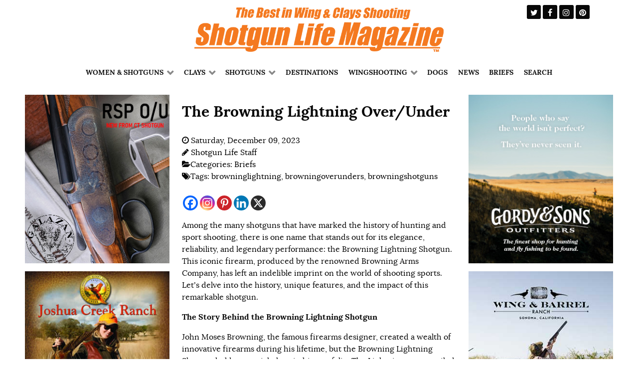

--- FILE ---
content_type: text/html; charset=UTF-8
request_url: https://www.shotgunlife.com/briefs/the-browning-lightning-over-under.html
body_size: 20581
content:
<!DOCTYPE html><html
lang=en-US dir=ltr><head><style>img.lazy{min-height:1px}</style><link
href=https://www.shotgunlife.com/wp-content/plugins/w3-total-cache/pub/js/lazyload.min.js?x91461 as=script><meta
name="viewport" content="width=device-width, initial-scale=1.0"><meta
http-equiv="X-UA-Compatible" content="IE=edge"><link
rel=icon type=image/x-icon href=https://www.shotgunlife.com/wp-content/themes/rt_ambrosia/custom/images/shotgunlife-sl-logo-220x220.png?x91461><link
rel=apple-touch-icon sizes=180x180 href=https://www.shotgunlife.com/wp-content/themes/rt_ambrosia/custom/images/shotgunlife-sl-logo-220x220.png?x91461><link
rel=icon sizes=192x192 href=https://www.shotgunlife.com/wp-content/themes/rt_ambrosia/custom/images/shotgunlife-sl-logo-220x220.png?x91461><meta
http-equiv="Content-Type" content="text/html; charset=UTF-8"><link
rel=profile href=http://gmpg.org/xfn/11><link
rel=pingback href=https://www.shotgunlife.com/xmlrpc.php> <script>function theChampLoadEvent(e){var t=window.onload;if(typeof window.onload!="function"){window.onload=e}else{window.onload=function(){t();e()}}}</script> <script>var theChampDefaultLang='en_US',theChampCloseIconPath='https://www.shotgunlife.com/wp-content/plugins/super-socializer/images/close.png';</script> <script>var theChampSiteUrl='https://www.shotgunlife.com',theChampVerified=0,theChampEmailPopup=0,heateorSsMoreSharePopupSearchText='Search';</script> <script>var theChampFBKey='',theChampFBLang='en_US',theChampFbLikeMycred=0,theChampSsga=0,theChampCommentNotification=0,theChampHeateorFcmRecentComments=0,theChampFbIosLogin=0;</script> <script>var theChampFBCommentUrl='https://www.shotgunlife.com/briefs/the-browning-lightning-over-under.html';var theChampFBCommentColor='light';var theChampFBCommentNumPosts='';var theChampFBCommentWidth='100%';var theChampFBCommentOrderby='social';var theChampCommentingTabs="facebook",theChampGpCommentsUrl='https://www.shotgunlife.com/briefs/the-browning-lightning-over-under.html',theChampDisqusShortname='',theChampScEnabledTabs='fb',theChampScLabel='Leave a reply',theChampScTabLabels={"wordpress":"Default Comments (0)","fb":"Facebook Comments","disqus":"Disqus Comments"},theChampGpCommentsWidth=0,theChampCommentingId='respond'</script> <script>var theChampSharingAjaxUrl='https://www.shotgunlife.com/wp-admin/admin-ajax.php',heateorSsFbMessengerAPI='fb-messenger://share/?link=%encoded_post_url%',heateorSsWhatsappShareAPI='api',heateorSsUrlCountFetched=[],heateorSsSharesText='Shares',heateorSsShareText='Share',theChampPluginIconPath='https://www.shotgunlife.com/wp-content/plugins/super-socializer/images/logo.png',theChampSaveSharesLocally=0,theChampHorizontalSharingCountEnable=0,theChampVerticalSharingCountEnable=0,theChampSharingOffset=-10,theChampCounterOffset=-10,theChampMobileStickySharingEnabled=0,heateorSsCopyLinkMessage="Link copied.";var heateorSsVerticalSharingShortUrl="https://www.shotgunlife.com/go/dd2t";</script> <style>.the_champ_button_instagram span.the_champ_svg,a.the_champ_instagram
span.the_champ_svg{background:radial-gradient(circle at 30% 107%,#fdf497 0,#fdf497 5%,#fd5949 45%,#d6249f 60%,#285aeb 90%)}.the_champ_horizontal_sharing .the_champ_svg,.heateor_ss_standard_follow_icons_container
.the_champ_svg{color:#fff;border-width:0px;border-style:solid;border-color:transparent}.the_champ_horizontal_sharing
.theChampTCBackground{color:#666}.the_champ_horizontal_sharing span.the_champ_svg:hover,.heateor_ss_standard_follow_icons_container span.the_champ_svg:hover{border-color:transparent}.the_champ_vertical_sharing span.the_champ_svg,.heateor_ss_floating_follow_icons_container
span.the_champ_svg{color:#fff;border-width:0px;border-style:solid;border-color:transparent}.the_champ_vertical_sharing
.theChampTCBackground{color:#666}.the_champ_vertical_sharing span.the_champ_svg:hover,.heateor_ss_floating_follow_icons_container span.the_champ_svg:hover{border-color:transparent}@media screen and (max-width:783px){.the_champ_vertical_sharing{display:none!important}}div.the_champ_counter_title{text-align:center}ul.the_champ_sharing_ul{width:100%;text-align:center}div.the_champ_horizontal_counter ul.the_champ_sharing_ul
li{float:none!important;display:inline-block}</style><title>The Browning Lightning Over/Under | Shotgun Life</title><meta
name="description" content="Among the many shotguns that have marked the history of hunting and sport shooting, there is one name that stands out for its elegance, reliability, and legendary performance: the Browning Lightning Shotgun. This iconic firearm, produced by the renowned Browning Arms Company, has left an indelible imprint on the world of shooting sports. Let&#039;s delve into the history, unique features, and the impact of this remarkable shotgun."><meta
name="robots" content="follow, index, max-snippet:-1, max-video-preview:-1, max-image-preview:large"><link
rel=canonical href=https://www.shotgunlife.com/briefs/the-browning-lightning-over-under.html><meta
property="og:locale" content="en_US"><meta
property="og:type" content="article"><meta
property="og:title" content="The Browning Lightning Over/Under | Shotgun Life"><meta
property="og:description" content="Among the many shotguns that have marked the history of hunting and sport shooting, there is one name that stands out for its elegance, reliability, and legendary performance: the Browning Lightning Shotgun. This iconic firearm, produced by the renowned Browning Arms Company, has left an indelible imprint on the world of shooting sports. Let&#039;s delve into the history, unique features, and the impact of this remarkable shotgun."><meta
property="og:url" content="https://www.shotgunlife.com/briefs/the-browning-lightning-over-under.html"><meta
property="og:site_name" content="Shotgun Life"><meta
property="article:publisher" content="https://www.facebook.com/shotgunlife/"><meta
property="article:tag" content="browninglightning"><meta
property="article:tag" content="browningoverunders"><meta
property="article:tag" content="browningshotguns"><meta
property="article:section" content="Briefs"><meta
property="og:updated_time" content="2023-12-09T12:46:39-05:00"><meta
property="og:image" content="https://www.shotgunlife.com/wp-content/uploads/2023/12/Lightning-2-1024x323-1.jpg"><meta
property="og:image:secure_url" content="https://www.shotgunlife.com/wp-content/uploads/2023/12/Lightning-2-1024x323-1.jpg"><meta
property="og:image:width" content="1024"><meta
property="og:image:height" content="323"><meta
property="og:image:alt" content="browning"><meta
property="og:image:type" content="image/jpeg"><meta
property="article:published_time" content="2023-12-09T12:27:22-05:00"><meta
property="article:modified_time" content="2023-12-09T12:46:39-05:00"><meta
name="twitter:card" content="summary_large_image"><meta
name="twitter:title" content="The Browning Lightning Over/Under | Shotgun Life"><meta
name="twitter:description" content="Among the many shotguns that have marked the history of hunting and sport shooting, there is one name that stands out for its elegance, reliability, and legendary performance: the Browning Lightning Shotgun. This iconic firearm, produced by the renowned Browning Arms Company, has left an indelible imprint on the world of shooting sports. Let&#039;s delve into the history, unique features, and the impact of this remarkable shotgun."><meta
name="twitter:site" content="@shotgunlife"><meta
name="twitter:creator" content="@shotgunlife"><meta
name="twitter:image" content="https://www.shotgunlife.com/wp-content/uploads/2023/12/Lightning-2-1024x323-1.jpg"><meta
name="twitter:label1" content="Written by"><meta
name="twitter:data1" content="Shotgun Life Staff"><meta
name="twitter:label2" content="Time to read"><meta
name="twitter:data2" content="4 minutes"> <script type=application/ld+json class=rank-math-schema>{"@context":"https://schema.org","@graph":[{"@type":"Place","@id":"https://www.shotgunlife.com/#place","address":{"@type":"PostalAddress","streetAddress":"PO Box 6423","addressLocality":"Thomasville","addressRegion":"Georgia","postalCode":"31758","addressCountry":"United States"}},{"@type":["NewsMediaOrganization","Organization"],"@id":"https://www.shotgunlife.com/#organization","name":"SGL Media LLC","url":"https://www.shotgunlife.com","sameAs":["https://www.facebook.com/shotgunlife/","https://twitter.com/shotgunlife","https://www.instagram.com/shotgunlife/","https://www.pinterest.com/irwingreenstein/shotgun-life/"],"email":"contact@shotgunlife.com","address":{"@type":"PostalAddress","streetAddress":"PO Box 6423","addressLocality":"Thomasville","addressRegion":"Georgia","postalCode":"31758","addressCountry":"United States"},"logo":{"@type":"ImageObject","@id":"https://www.shotgunlife.com/#logo","url":"https://www.shotgunlife.com/wp-content/uploads/2023/05/ShotgunLIfe-MAGAZINE-1200x630-1.png","contentUrl":"https://www.shotgunlife.com/wp-content/uploads/2023/05/ShotgunLIfe-MAGAZINE-1200x630-1.png","caption":"Shotgun Life","inLanguage":"en-US","width":"1200","height":"630"},"contactPoint":[{"@type":"ContactPoint","telephone":"229-236-1632","contactType":"customer support"}],"location":{"@id":"https://www.shotgunlife.com/#place"}},{"@type":"WebSite","@id":"https://www.shotgunlife.com/#website","url":"https://www.shotgunlife.com","name":"Shotgun Life","alternateName":"Shotgun Life","publisher":{"@id":"https://www.shotgunlife.com/#organization"},"inLanguage":"en-US"},{"@type":"ImageObject","@id":"https://www.shotgunlife.com/wp-content/uploads/2023/12/Lightning-2-1024x323-1.jpg","url":"https://www.shotgunlife.com/wp-content/uploads/2023/12/Lightning-2-1024x323-1.jpg","width":"1024","height":"323","inLanguage":"en-US"},{"@type":"BreadcrumbList","@id":"https://www.shotgunlife.com/briefs/the-browning-lightning-over-under.html#breadcrumb","itemListElement":[{"@type":"ListItem","position":"1","item":{"@id":"https://www.shotgunlife.com","name":"Home"}},{"@type":"ListItem","position":"2","item":{"@id":"https://www.shotgunlife.com/briefs/the-browning-lightning-over-under.html","name":"The Browning Lightning Over/Under"}}]},{"@type":"WebPage","@id":"https://www.shotgunlife.com/briefs/the-browning-lightning-over-under.html#webpage","url":"https://www.shotgunlife.com/briefs/the-browning-lightning-over-under.html","name":"The Browning Lightning Over/Under | Shotgun Life","datePublished":"2023-12-09T12:27:22-05:00","dateModified":"2023-12-09T12:46:39-05:00","isPartOf":{"@id":"https://www.shotgunlife.com/#website"},"primaryImageOfPage":{"@id":"https://www.shotgunlife.com/wp-content/uploads/2023/12/Lightning-2-1024x323-1.jpg"},"inLanguage":"en-US","breadcrumb":{"@id":"https://www.shotgunlife.com/briefs/the-browning-lightning-over-under.html#breadcrumb"}},{"@type":"Person","@id":"https://www.shotgunlife.com/author/staff","name":"Shotgun Life Staff","url":"https://www.shotgunlife.com/author/staff","image":{"@type":"ImageObject","@id":"https://secure.gravatar.com/avatar/1e6da55fc0af2e64f23ee88cbe9bd4fd70c1a196becf5d634e16d74fa3235f8d?s=96&amp;d=mm&amp;r=g","url":"https://secure.gravatar.com/avatar/1e6da55fc0af2e64f23ee88cbe9bd4fd70c1a196becf5d634e16d74fa3235f8d?s=96&amp;d=mm&amp;r=g","caption":"Shotgun Life Staff","inLanguage":"en-US"},"sameAs":["https://www.shotgunlife.com"],"worksFor":{"@id":"https://www.shotgunlife.com/#organization"}},{"@type":"BlogPosting","headline":"The Browning Lightning Over/Under | Shotgun Life","keywords":"browning","datePublished":"2023-12-09T12:27:22-05:00","dateModified":"2023-12-09T12:46:39-05:00","author":{"@id":"https://www.shotgunlife.com/author/staff","name":"Shotgun Life Staff"},"publisher":{"@id":"https://www.shotgunlife.com/#organization"},"description":"Among the many shotguns that have marked the history of hunting and sport shooting, there is one name that stands out for its elegance, reliability, and legendary performance: the Browning Lightning Shotgun. This iconic firearm, produced by the renowned Browning Arms Company, has left an indelible imprint on the world of shooting sports. Let&#039;s delve into the history, unique features, and the impact of this remarkable shotgun.","name":"The Browning Lightning Over/Under | Shotgun Life","@id":"https://www.shotgunlife.com/briefs/the-browning-lightning-over-under.html#richSnippet","isPartOf":{"@id":"https://www.shotgunlife.com/briefs/the-browning-lightning-over-under.html#webpage"},"image":{"@id":"https://www.shotgunlife.com/wp-content/uploads/2023/12/Lightning-2-1024x323-1.jpg"},"inLanguage":"en-US","mainEntityOfPage":{"@id":"https://www.shotgunlife.com/briefs/the-browning-lightning-over-under.html#webpage"}}]}</script> <link
rel=alternate type=application/rss+xml title="Shotgun Life &raquo; The Browning Lightning Over/Under Comments Feed" href=https://www.shotgunlife.com/briefs/the-browning-lightning-over-under.html/feed><link
rel=alternate title="oEmbed (JSON)" type=application/json+oembed href="https://www.shotgunlife.com/wp-json/oembed/1.0/embed?url=https%3A%2F%2Fwww.shotgunlife.com%2Fbriefs%2Fthe-browning-lightning-over-under.html"><link
rel=alternate title="oEmbed (XML)" type=text/xml+oembed href="https://www.shotgunlife.com/wp-json/oembed/1.0/embed?url=https%3A%2F%2Fwww.shotgunlife.com%2Fbriefs%2Fthe-browning-lightning-over-under.html&#038;format=xml"><style id=wp-img-auto-sizes-contain-inline-css>img:is([sizes=auto i],[sizes^="auto," i]){contain-intrinsic-size:3000px 1500px}</style><link
rel=stylesheet href=https://www.shotgunlife.com/wp-content/cache/minify/54121.css?x91461 media=all><style id=wp-emoji-styles-inline-css>img.wp-smiley,img.emoji{display:inline !important;border:none !important;box-shadow:none !important;height:1em !important;width:1em !important;margin:0
0.07em !important;vertical-align:-0.1em !important;background:none !important;padding:0
!important}</style><link
rel=stylesheet href=https://www.shotgunlife.com/wp-content/cache/minify/a5ff7.css?x91461 media=all><style id=global-styles-inline-css>/*<![CDATA[*/:root{--wp--preset--aspect-ratio--square:1;--wp--preset--aspect-ratio--4-3:4/3;--wp--preset--aspect-ratio--3-4:3/4;--wp--preset--aspect-ratio--3-2:3/2;--wp--preset--aspect-ratio--2-3:2/3;--wp--preset--aspect-ratio--16-9:16/9;--wp--preset--aspect-ratio--9-16:9/16;--wp--preset--color--black:#000;--wp--preset--color--cyan-bluish-gray:#abb8c3;--wp--preset--color--white:#fff;--wp--preset--color--pale-pink:#f78da7;--wp--preset--color--vivid-red:#cf2e2e;--wp--preset--color--luminous-vivid-orange:#ff6900;--wp--preset--color--luminous-vivid-amber:#fcb900;--wp--preset--color--light-green-cyan:#7bdcb5;--wp--preset--color--vivid-green-cyan:#00d084;--wp--preset--color--pale-cyan-blue:#8ed1fc;--wp--preset--color--vivid-cyan-blue:#0693e3;--wp--preset--color--vivid-purple:#9b51e0;--wp--preset--gradient--vivid-cyan-blue-to-vivid-purple:linear-gradient(135deg,rgb(6,147,227) 0%,rgb(155,81,224) 100%);--wp--preset--gradient--light-green-cyan-to-vivid-green-cyan:linear-gradient(135deg,rgb(122,220,180) 0%,rgb(0,208,130) 100%);--wp--preset--gradient--luminous-vivid-amber-to-luminous-vivid-orange:linear-gradient(135deg,rgb(252,185,0) 0%,rgb(255,105,0) 100%);--wp--preset--gradient--luminous-vivid-orange-to-vivid-red:linear-gradient(135deg,rgb(255,105,0) 0%,rgb(207,46,46) 100%);--wp--preset--gradient--very-light-gray-to-cyan-bluish-gray:linear-gradient(135deg,rgb(238,238,238) 0%,rgb(169,184,195) 100%);--wp--preset--gradient--cool-to-warm-spectrum:linear-gradient(135deg,rgb(74,234,220) 0%,rgb(151,120,209) 20%,rgb(207,42,186) 40%,rgb(238,44,130) 60%,rgb(251,105,98) 80%,rgb(254,248,76) 100%);--wp--preset--gradient--blush-light-purple:linear-gradient(135deg,rgb(255,206,236) 0%,rgb(152,150,240) 100%);--wp--preset--gradient--blush-bordeaux:linear-gradient(135deg,rgb(254,205,165) 0%,rgb(254,45,45) 50%,rgb(107,0,62) 100%);--wp--preset--gradient--luminous-dusk:linear-gradient(135deg,rgb(255,203,112) 0%,rgb(199,81,192) 50%,rgb(65,88,208) 100%);--wp--preset--gradient--pale-ocean:linear-gradient(135deg,rgb(255,245,203) 0%,rgb(182,227,212) 50%,rgb(51,167,181) 100%);--wp--preset--gradient--electric-grass:linear-gradient(135deg,rgb(202,248,128) 0%,rgb(113,206,126) 100%);--wp--preset--gradient--midnight:linear-gradient(135deg,rgb(2,3,129) 0%,rgb(40,116,252) 100%);--wp--preset--font-size--small:13px;--wp--preset--font-size--medium:20px;--wp--preset--font-size--large:36px;--wp--preset--font-size--x-large:42px;--wp--preset--spacing--20:0.44rem;--wp--preset--spacing--30:0.67rem;--wp--preset--spacing--40:1rem;--wp--preset--spacing--50:1.5rem;--wp--preset--spacing--60:2.25rem;--wp--preset--spacing--70:3.38rem;--wp--preset--spacing--80:5.06rem;--wp--preset--shadow--natural:6px 6px 9px rgba(0, 0, 0, 0.2);--wp--preset--shadow--deep:12px 12px 50px rgba(0, 0, 0, 0.4);--wp--preset--shadow--sharp:6px 6px 0px rgba(0, 0, 0, 0.2);--wp--preset--shadow--outlined:6px 6px 0px -3px rgb(255, 255, 255), 6px 6px rgb(0, 0, 0);--wp--preset--shadow--crisp:6px 6px 0px rgb(0, 0, 0)}:where(.is-layout-flex){gap:0.5em}:where(.is-layout-grid){gap:0.5em}body .is-layout-flex{display:flex}.is-layout-flex{flex-wrap:wrap;align-items:center}.is-layout-flex>:is(*,div){margin:0}body .is-layout-grid{display:grid}.is-layout-grid>:is(*,div){margin:0}:where(.wp-block-columns.is-layout-flex){gap:2em}:where(.wp-block-columns.is-layout-grid){gap:2em}:where(.wp-block-post-template.is-layout-flex){gap:1.25em}:where(.wp-block-post-template.is-layout-grid){gap:1.25em}.has-black-color{color:var(--wp--preset--color--black) !important}.has-cyan-bluish-gray-color{color:var(--wp--preset--color--cyan-bluish-gray) !important}.has-white-color{color:var(--wp--preset--color--white) !important}.has-pale-pink-color{color:var(--wp--preset--color--pale-pink) !important}.has-vivid-red-color{color:var(--wp--preset--color--vivid-red) !important}.has-luminous-vivid-orange-color{color:var(--wp--preset--color--luminous-vivid-orange) !important}.has-luminous-vivid-amber-color{color:var(--wp--preset--color--luminous-vivid-amber) !important}.has-light-green-cyan-color{color:var(--wp--preset--color--light-green-cyan) !important}.has-vivid-green-cyan-color{color:var(--wp--preset--color--vivid-green-cyan) !important}.has-pale-cyan-blue-color{color:var(--wp--preset--color--pale-cyan-blue) !important}.has-vivid-cyan-blue-color{color:var(--wp--preset--color--vivid-cyan-blue) !important}.has-vivid-purple-color{color:var(--wp--preset--color--vivid-purple) !important}.has-black-background-color{background-color:var(--wp--preset--color--black) !important}.has-cyan-bluish-gray-background-color{background-color:var(--wp--preset--color--cyan-bluish-gray) !important}.has-white-background-color{background-color:var(--wp--preset--color--white) !important}.has-pale-pink-background-color{background-color:var(--wp--preset--color--pale-pink) !important}.has-vivid-red-background-color{background-color:var(--wp--preset--color--vivid-red) !important}.has-luminous-vivid-orange-background-color{background-color:var(--wp--preset--color--luminous-vivid-orange) !important}.has-luminous-vivid-amber-background-color{background-color:var(--wp--preset--color--luminous-vivid-amber) !important}.has-light-green-cyan-background-color{background-color:var(--wp--preset--color--light-green-cyan) !important}.has-vivid-green-cyan-background-color{background-color:var(--wp--preset--color--vivid-green-cyan) !important}.has-pale-cyan-blue-background-color{background-color:var(--wp--preset--color--pale-cyan-blue) !important}.has-vivid-cyan-blue-background-color{background-color:var(--wp--preset--color--vivid-cyan-blue) !important}.has-vivid-purple-background-color{background-color:var(--wp--preset--color--vivid-purple) !important}.has-black-border-color{border-color:var(--wp--preset--color--black) !important}.has-cyan-bluish-gray-border-color{border-color:var(--wp--preset--color--cyan-bluish-gray) !important}.has-white-border-color{border-color:var(--wp--preset--color--white) !important}.has-pale-pink-border-color{border-color:var(--wp--preset--color--pale-pink) !important}.has-vivid-red-border-color{border-color:var(--wp--preset--color--vivid-red) !important}.has-luminous-vivid-orange-border-color{border-color:var(--wp--preset--color--luminous-vivid-orange) !important}.has-luminous-vivid-amber-border-color{border-color:var(--wp--preset--color--luminous-vivid-amber) !important}.has-light-green-cyan-border-color{border-color:var(--wp--preset--color--light-green-cyan) !important}.has-vivid-green-cyan-border-color{border-color:var(--wp--preset--color--vivid-green-cyan) !important}.has-pale-cyan-blue-border-color{border-color:var(--wp--preset--color--pale-cyan-blue) !important}.has-vivid-cyan-blue-border-color{border-color:var(--wp--preset--color--vivid-cyan-blue) !important}.has-vivid-purple-border-color{border-color:var(--wp--preset--color--vivid-purple) !important}.has-vivid-cyan-blue-to-vivid-purple-gradient-background{background:var(--wp--preset--gradient--vivid-cyan-blue-to-vivid-purple) !important}.has-light-green-cyan-to-vivid-green-cyan-gradient-background{background:var(--wp--preset--gradient--light-green-cyan-to-vivid-green-cyan) !important}.has-luminous-vivid-amber-to-luminous-vivid-orange-gradient-background{background:var(--wp--preset--gradient--luminous-vivid-amber-to-luminous-vivid-orange) !important}.has-luminous-vivid-orange-to-vivid-red-gradient-background{background:var(--wp--preset--gradient--luminous-vivid-orange-to-vivid-red) !important}.has-very-light-gray-to-cyan-bluish-gray-gradient-background{background:var(--wp--preset--gradient--very-light-gray-to-cyan-bluish-gray) !important}.has-cool-to-warm-spectrum-gradient-background{background:var(--wp--preset--gradient--cool-to-warm-spectrum) !important}.has-blush-light-purple-gradient-background{background:var(--wp--preset--gradient--blush-light-purple) !important}.has-blush-bordeaux-gradient-background{background:var(--wp--preset--gradient--blush-bordeaux) !important}.has-luminous-dusk-gradient-background{background:var(--wp--preset--gradient--luminous-dusk) !important}.has-pale-ocean-gradient-background{background:var(--wp--preset--gradient--pale-ocean) !important}.has-electric-grass-gradient-background{background:var(--wp--preset--gradient--electric-grass) !important}.has-midnight-gradient-background{background:var(--wp--preset--gradient--midnight) !important}.has-small-font-size{font-size:var(--wp--preset--font-size--small) !important}.has-medium-font-size{font-size:var(--wp--preset--font-size--medium) !important}.has-large-font-size{font-size:var(--wp--preset--font-size--large) !important}.has-x-large-font-size{font-size:var(--wp--preset--font-size--x-large) !important}/*]]>*/</style><style id=classic-theme-styles-inline-css>.wp-block-button__link{color:#fff;background-color:#32373c;border-radius:9999px;box-shadow:none;text-decoration:none;padding:calc(.667em + 2px) calc(1.333em + 2px);font-size:1.125em}.wp-block-file__button{background:#32373c;color:#fff;text-decoration:none}</style><link
rel=stylesheet href=https://www.shotgunlife.com/wp-content/cache/minify/dde85.css?x91461 media=all><link
rel=stylesheet href=https://www.shotgunlife.com/wp-content/cache/minify/e7f93.css?x91461 media=all><link
rel=stylesheet href=https://www.shotgunlife.com/wp-content/cache/minify/9cae3.css?x91461 media=all><link
rel=stylesheet href=https://www.shotgunlife.com/wp-content/cache/minify/6ee69.css?x91461 media=all><link
rel=stylesheet href=https://www.shotgunlife.com/wp-content/cache/minify/8486d.css?x91461 media=all><link
rel=stylesheet href=https://www.shotgunlife.com/wp-content/cache/minify/3d3ca.css?x91461 media=all><link
rel=stylesheet href=https://www.shotgunlife.com/wp-content/cache/minify/112fa.css?x91461 media=all><link
rel=stylesheet href=https://www.shotgunlife.com/wp-content/cache/minify/c7441.css?x91461 media=all><link
rel=stylesheet href=https://www.shotgunlife.com/wp-content/cache/minify/3dbcc.css?x91461 media=all><link
rel=stylesheet href=https://www.shotgunlife.com/wp-content/cache/minify/a5f2c.css?x91461 media=all><link
rel=stylesheet href=https://www.shotgunlife.com/wp-content/cache/minify/6cdb7.css?x91461 media=all><link
rel=stylesheet href=https://www.shotgunlife.com/wp-content/cache/minify/400ff.css?x91461 media=all><link
rel=stylesheet href=https://www.shotgunlife.com/wp-content/cache/minify/a6bc3.css?x91461 media=all><link
rel=stylesheet href=https://www.shotgunlife.com/wp-content/cache/minify/484d6.css?x91461 media=all><link
rel=stylesheet href=https://www.shotgunlife.com/wp-content/cache/minify/d98ff.css?x91461 media=all><script id=acy_front_messages_js-js-before>/*<![CDATA[*/var ACYM_AJAX_START="https://www.shotgunlife.com/wp-admin/admin-ajax.php";var ACYM_AJAX_PARAMS="?action=acymailing_router&noheader=1&nocache=1769436655";var ACYM_AJAX=ACYM_AJAX_START+ACYM_AJAX_PARAMS;/*]]>*/</script> <script src=https://www.shotgunlife.com/wp-content/cache/minify/ca409.js?x91461 async></script> <script id=url-shortify-js-extra>var usParams={"ajaxurl":"https://www.shotgunlife.com/wp-admin/admin-ajax.php"};</script> <script src=https://www.shotgunlife.com/wp-content/cache/minify/88573.js?x91461 async></script> <script id=acym_script2-js-after>/*<![CDATA[*/if(typeof acymModule==='undefined'){var acymModule=[];acymModule['emailRegex']=/^[a-z0-9!#$%&\'*+\/=?^_`{|}~-]+(?:\.[a-z0-9!#$%&\'*+\/=?^_`{|}~-]+)*\@([a-z0-9-]+\.)+[a-z0-9]{2,20}$/i;acymModule['NAMECAPTION']='Name';acymModule['NAME_MISSING']='Please enter your name';acymModule['EMAILCAPTION']='Email';acymModule['VALID_EMAIL']='Please enter a valid e-mail address';acymModule['VALID_EMAIL_CONFIRMATION']='Email field and email confirmation field must be identical';acymModule['CAPTCHA_MISSING']='The captcha is invalid, please try again';acymModule['NO_LIST_SELECTED']='Please select the lists you want to subscribe to';acymModule['NO_LIST_SELECTED_UNSUB']='Please select the lists you want to unsubscribe from';acymModule['ACCEPT_TERMS']='Please check the Terms and Conditions / Privacy policy';}/*]]>*/</script> <link
rel=https://api.w.org/ href=https://www.shotgunlife.com/wp-json/ ><link
rel=alternate title=JSON type=application/json href=https://www.shotgunlife.com/wp-json/wp/v2/posts/14718><link
rel=EditURI type=application/rsd+xml title=RSD href=https://www.shotgunlife.com/xmlrpc.php?rsd><meta
name="generator" content="WordPress 6.9"><link
rel=shortlink href=https://www.shotgunlife.com/go/dd2t><link
rel=preconnect href=https://ads.cdn.shotgunlife.com crossorigin><link
rel=dns-prefetch href=https://ads.cdn.shotgunlife.com><link
rel=dns-prefetch href=https://fonts.googleapis.com><link
rel=preload href=https://www.youtube.com/s/player/9fe2e06e/player_ias.vflset/en_US/base.js as=script><link
rel=preload href=https://www.youtube.com/s/player/9fe2e06e/www-embed-player-pc.vflset/www-embed-player-pc.js as=script><link
rel=preload href=https://www.shotgunlife.com/wp-content/themes/rt_ambrosia/custom/images/SGL-Magazine-logo-525x100.gif?x91461 as=image><link
rel=preload href=http://n2-ss-slide-background as=image><style>.saboxplugin-wrap{-webkit-box-sizing:border-box;-moz-box-sizing:border-box;-ms-box-sizing:border-box;box-sizing:border-box;border:1px
solid #eee;width:100%;clear:both;display:block;overflow:hidden;word-wrap:break-word;position:relative}.saboxplugin-wrap .saboxplugin-gravatar{float:left;padding:0
20px 20px 20px}.saboxplugin-wrap .saboxplugin-gravatar
img{max-width:100px;height:auto;border-radius:0}.saboxplugin-wrap .saboxplugin-authorname{font-size:18px;line-height:1;margin:20px
0 0 20px;display:block}.saboxplugin-wrap .saboxplugin-authorname
a{text-decoration:none}.saboxplugin-wrap .saboxplugin-authorname a:focus{outline:0}.saboxplugin-wrap .saboxplugin-desc{display:block;margin:5px
20px}.saboxplugin-wrap .saboxplugin-desc
a{text-decoration:underline}.saboxplugin-wrap .saboxplugin-desc
p{margin:5px
0 12px}.saboxplugin-wrap .saboxplugin-web{margin:0
20px 15px;text-align:left}.saboxplugin-wrap .sab-web-position{text-align:right}.saboxplugin-wrap .saboxplugin-web
a{color:#ccc;text-decoration:none}.saboxplugin-wrap .saboxplugin-socials{position:relative;display:block;background:#fcfcfc;padding:5px;border-top:1px solid #eee}.saboxplugin-wrap .saboxplugin-socials a
svg{width:20px;height:20px}.saboxplugin-wrap .saboxplugin-socials a svg
.st2{fill:#fff;transform-origin:center center}.saboxplugin-wrap .saboxplugin-socials a svg
.st1{fill:rgba(0,0,0,.3)}.saboxplugin-wrap .saboxplugin-socials a:hover{opacity:.8;-webkit-transition:opacity .4s;-moz-transition:opacity .4s;-o-transition:opacity .4s;transition:opacity .4s;box-shadow:none!important;-webkit-box-shadow:none!important}.saboxplugin-wrap .saboxplugin-socials .saboxplugin-icon-color{box-shadow:none;padding:0;border:0;-webkit-transition:opacity .4s;-moz-transition:opacity .4s;-o-transition:opacity .4s;transition:opacity .4s;display:inline-block;color:#fff;font-size:0;text-decoration:inherit;margin:5px;-webkit-border-radius:0;-moz-border-radius:0;-ms-border-radius:0;-o-border-radius:0;border-radius:0;overflow:hidden}.saboxplugin-wrap .saboxplugin-socials .saboxplugin-icon-grey{text-decoration:inherit;box-shadow:none;position:relative;display:-moz-inline-stack;display:inline-block;vertical-align:middle;zoom:1;margin:10px
5px;color:#444;fill:#444}.clearfix:after,.clearfix:before{content:' ';display:table;line-height:0;clear:both}.ie7
.clearfix{zoom:1}.saboxplugin-socials.sabox-colored .saboxplugin-icon-color .sab-twitch{border-color:#38245c}.saboxplugin-socials.sabox-colored .saboxplugin-icon-color .sab-behance{border-color:#003eb0}.saboxplugin-socials.sabox-colored .saboxplugin-icon-color .sab-deviantart{border-color:#036824}.saboxplugin-socials.sabox-colored .saboxplugin-icon-color .sab-digg{border-color:#00327c}.saboxplugin-socials.sabox-colored .saboxplugin-icon-color .sab-dribbble{border-color:#ba1655}.saboxplugin-socials.sabox-colored .saboxplugin-icon-color .sab-facebook{border-color:#1e2e4f}.saboxplugin-socials.sabox-colored .saboxplugin-icon-color .sab-flickr{border-color:#003576}.saboxplugin-socials.sabox-colored .saboxplugin-icon-color .sab-github{border-color:#264874}.saboxplugin-socials.sabox-colored .saboxplugin-icon-color .sab-google{border-color:#0b51c5}.saboxplugin-socials.sabox-colored .saboxplugin-icon-color .sab-html5{border-color:#902e13}.saboxplugin-socials.sabox-colored .saboxplugin-icon-color .sab-instagram{border-color:#1630aa}.saboxplugin-socials.sabox-colored .saboxplugin-icon-color .sab-linkedin{border-color:#00344f}.saboxplugin-socials.sabox-colored .saboxplugin-icon-color .sab-pinterest{border-color:#5b040e}.saboxplugin-socials.sabox-colored .saboxplugin-icon-color .sab-reddit{border-color:#992900}.saboxplugin-socials.sabox-colored .saboxplugin-icon-color .sab-rss{border-color:#a43b0a}.saboxplugin-socials.sabox-colored .saboxplugin-icon-color .sab-sharethis{border-color:#5d8420}.saboxplugin-socials.sabox-colored .saboxplugin-icon-color .sab-soundcloud{border-color:#995200}.saboxplugin-socials.sabox-colored .saboxplugin-icon-color .sab-spotify{border-color:#0f612c}.saboxplugin-socials.sabox-colored .saboxplugin-icon-color .sab-stackoverflow{border-color:#a95009}.saboxplugin-socials.sabox-colored .saboxplugin-icon-color .sab-steam{border-color:#006388}.saboxplugin-socials.sabox-colored .saboxplugin-icon-color .sab-user_email{border-color:#b84e05}.saboxplugin-socials.sabox-colored .saboxplugin-icon-color .sab-tumblr{border-color:#10151b}.saboxplugin-socials.sabox-colored .saboxplugin-icon-color .sab-twitter{border-color:#0967a0}.saboxplugin-socials.sabox-colored .saboxplugin-icon-color .sab-vimeo{border-color:#0d7091}.saboxplugin-socials.sabox-colored .saboxplugin-icon-color .sab-windows{border-color:#003f71}.saboxplugin-socials.sabox-colored .saboxplugin-icon-color .sab-whatsapp{border-color:#003f71}.saboxplugin-socials.sabox-colored .saboxplugin-icon-color .sab-wordpress{border-color:#0f3647}.saboxplugin-socials.sabox-colored .saboxplugin-icon-color .sab-yahoo{border-color:#14002d}.saboxplugin-socials.sabox-colored .saboxplugin-icon-color .sab-youtube{border-color:#900}.saboxplugin-socials.sabox-colored .saboxplugin-icon-color .sab-xing{border-color:#000202}.saboxplugin-socials.sabox-colored .saboxplugin-icon-color .sab-mixcloud{border-color:#2475a0}.saboxplugin-socials.sabox-colored .saboxplugin-icon-color .sab-vk{border-color:#243549}.saboxplugin-socials.sabox-colored .saboxplugin-icon-color .sab-medium{border-color:#00452c}.saboxplugin-socials.sabox-colored .saboxplugin-icon-color .sab-quora{border-color:#420e00}.saboxplugin-socials.sabox-colored .saboxplugin-icon-color .sab-meetup{border-color:#9b181c}.saboxplugin-socials.sabox-colored .saboxplugin-icon-color .sab-goodreads{border-color:#000}.saboxplugin-socials.sabox-colored .saboxplugin-icon-color .sab-snapchat{border-color:#999700}.saboxplugin-socials.sabox-colored .saboxplugin-icon-color .sab-500px{border-color:#00557f}.saboxplugin-socials.sabox-colored .saboxplugin-icon-color .sab-mastodont{border-color:#185886}.sabox-plus-item{margin-bottom:20px}@media screen and (max-width:480px){.saboxplugin-wrap{text-align:center}.saboxplugin-wrap .saboxplugin-gravatar{float:none;padding:20px
0;text-align:center;margin:0
auto;display:block}.saboxplugin-wrap .saboxplugin-gravatar
img{float:none;display:inline-block;display:-moz-inline-stack;vertical-align:middle;zoom:1}.saboxplugin-wrap .saboxplugin-desc{margin:0
10px 20px;text-align:center}.saboxplugin-wrap .saboxplugin-authorname{text-align:center;margin:10px
0 20px}}body .saboxplugin-authorname a,body .saboxplugin-authorname a:hover{box-shadow:none;-webkit-box-shadow:none}a.sab-profile-edit{font-size:16px!important;line-height:1!important}.sab-edit-settings a,a.sab-profile-edit{color:#0073aa!important;box-shadow:none!important;-webkit-box-shadow:none!important}.sab-edit-settings{margin-right:15px;position:absolute;right:0;z-index:2;bottom:10px;line-height:20px}.sab-edit-settings
i{margin-left:5px}.saboxplugin-socials{line-height:1!important}.rtl .saboxplugin-wrap .saboxplugin-gravatar{float:right}.rtl .saboxplugin-wrap .saboxplugin-authorname{display:flex;align-items:center}.rtl .saboxplugin-wrap .saboxplugin-authorname .sab-profile-edit{margin-right:10px}.rtl .sab-edit-settings{right:auto;left:0}img.sab-custom-avatar{max-width:75px}.saboxplugin-wrap{margin-top:0px;margin-bottom:0px;padding:0px
0px}.saboxplugin-wrap .saboxplugin-authorname{font-size:18px;line-height:25px}.saboxplugin-wrap .saboxplugin-desc p, .saboxplugin-wrap .saboxplugin-desc{font-size:14px !important;line-height:21px !important}.saboxplugin-wrap .saboxplugin-web{font-size:14px}.saboxplugin-wrap .saboxplugin-socials a
svg{width:18px;height:18px}</style><style>.bdpp-ticker-ele{font-size:1.5em !important;font-weight:bold !important}</style><style>.shorten_url{padding:10px
10px 10px 10px;border:1px
solid #AAA;background-color:#EEE }</style> <script async src=//ads.annatech.com/adserver/www/delivery/asyncjs.php></script> </head><body
class="gantry g-offcanvas-left g-default g-style-preset1 wp-singular post-template-default single single-post postid-14718 single-format-standard wp-theme-rt_ambrosia site outline-default dir-ltr"><div
id=g-offcanvas  data-g-offcanvas-swipe=1 data-g-offcanvas-css3=1><div
class=g-grid><div
class="g-block size-100"><div
id=mobile-menu-1794-particle class="g-content g-particle"><div
id=g-mobilemenu-container data-g-menu-breakpoint=48rem></div></div></div></div></div><div
id=g-page-surround><div
class="g-offcanvas-hide g-offcanvas-toggle" role=navigation data-offcanvas-toggle aria-controls=g-offcanvas aria-expanded=false><i
class="fa fa-fw fa-bars"></i></div><section
id=g-top><div
class=g-container><div
class=g-grid><div
class="g-block size-100 nomarginall nopaddingall"><div
class=g-system-messages><div
id=system-message-container><div
id=system-message></div></div></div></div></div></div></section><header
id=g-header><div
class=g-container><div
class=g-grid><div
class="g-block size-20"><div
class=spacer></div></div><div
class="g-block size-60 center"><div
id=custom-5535-particle class="g-content g-particle">  <a
href=/ target=_self><img
width=525 height=100 src=/wp-content/themes/rt_ambrosia/custom/images/SGL-Magazine-logo-525x100.gif?x91461 data-src=/wp-content/themes/rt_ambrosia/custom/images/SGL-Magazine-logo-525x100.gif?x91461 alt="Shotgun Life | The Best in Wing and Clays Shooting" data-was-processed=true></a></div></div><div
class="g-block size-20 center hidden-phone"><div
id=social-3506-particle class="g-content g-particle"><div
class="g-social ">
<a
target=_blank href=https://twitter.com/shotgunlife title>
<span
class="fa fa-twitter fa-fw"></span>
<span
class=g-social-text></span>
</a>
<a
target=_blank href=https://www.facebook.com/shotgunlife/ title>
<span
class="fa fa-facebook fa-fw"></span>
<span
class=g-social-text></span>
</a>
<a
target=_blank href=https://www.instagram.com/shotgunlife/ title>
<span
class="fa fa-instagram fa-fw"></span>
<span
class=g-social-text></span>
</a>
<a
target=_blank href=https://www.pinterest.com/irwingreenstein/shotgun-life/ title>
<span
class="fa fa-pinterest fa-fw"></span>
<span
class=g-social-text></span>
</a></div></div></div></div></div></header><section
id=g-navigation><div
class=g-container><div
class=g-grid><div
class="g-block size-100 center nomarginbottom hidden-phone"><div
id=menu-8525-particle class="g-content g-particle"><nav
class=g-main-nav data-g-hover-expand=true><ul
class=g-toplevel>
<li
class="g-menu-item g-menu-item-type-post_type g-menu-item-4893 g-parent g-standard g-menu-item-link-parent ">
<a
class=g-menu-item-container href=https://www.shotgunlife.com/shotgun-lives/women-shooters/women-and-shotguns.html>
<span
class=g-menu-item-content>
<span
class=g-menu-item-title>Women &amp; Shotguns</span>
</span>
<span
class=g-menu-parent-indicator data-g-menuparent></span>  </a><ul
class="g-dropdown g-inactive g-no-animation g-dropdown-right">
<li
class=g-dropdown-column><div
class=g-grid><div
class="g-block size-100"><ul
class=g-sublevel>
<li
class="g-level-1 g-go-back">
<a
class=g-menu-item-container href=# data-g-menuparent><span>Back</span></a>
</li>
<li
class="g-menu-item g-menu-item-type-taxonomy g-menu-item-4900  ">
<a
class=g-menu-item-container href=https://www.shotgunlife.com/category/shotgun-lives/women-shooters>
<span
class=g-menu-item-content>
<span
class=g-menu-item-title>More Women Shooters...</span>
</span>
</a>
</li></ul></div></div></li></ul>
</li>
<li
class="g-menu-item g-menu-item-type-taxonomy g-menu-item-4865 g-parent g-standard g-menu-item-link-parent ">
<a
class=g-menu-item-container href=https://www.shotgunlife.com/category/shotgun-clay-sports/clay-sports>
<span
class=g-menu-item-content>
<span
class=g-menu-item-title>Clays</span>
</span>
<span
class=g-menu-parent-indicator data-g-menuparent></span>  </a><ul
class="g-dropdown g-inactive g-no-animation g-dropdown-right">
<li
class=g-dropdown-column><div
class=g-grid><div
class="g-block size-100"><ul
class=g-sublevel>
<li
class="g-level-1 g-go-back">
<a
class=g-menu-item-container href=# data-g-menuparent><span>Back</span></a>
</li>
<li
class="g-menu-item g-menu-item-type-post_type g-menu-item-4875  ">
<a
class=g-menu-item-container href=https://www.shotgunlife.com/shotgun-clay-sports/clay-sports/clay-sports.html>
<span
class=g-menu-item-content>
<span
class=g-menu-item-title>Clay Sports</span>
</span>
</a>
</li>
<li
class="g-menu-item g-menu-item-type-post_type g-menu-item-4903  ">
<a
class=g-menu-item-container href=https://www.shotgunlife.com/shotgun-clay-sports/clay-sports/shotguns.html>
<span
class=g-menu-item-content>
<span
class=g-menu-item-title>Sportsguns</span>
</span>
</a>
</li></ul></div></div></li></ul>
</li>
<li
class="g-menu-item g-menu-item-type-taxonomy g-menu-item-4866 g-parent g-standard g-menu-item-link-parent ">
<a
class=g-menu-item-container href=https://www.shotgunlife.com/category/shotguns>
<span
class=g-menu-item-content>
<span
class=g-menu-item-title>Shotguns</span>
</span>
<span
class=g-menu-parent-indicator data-g-menuparent></span>  </a><ul
class="g-dropdown g-inactive g-no-animation g-dropdown-right">
<li
class=g-dropdown-column><div
class=g-grid><div
class="g-block size-100"><ul
class=g-sublevel>
<li
class="g-level-1 g-go-back">
<a
class=g-menu-item-container href=# data-g-menuparent><span>Back</span></a>
</li>
<li
class="g-menu-item g-menu-item-type-post_type g-menu-item-4881  ">
<a
class=g-menu-item-container href=https://www.shotgunlife.com/shotguns/guns/all-about-shotguns.html>
<span
class=g-menu-item-content>
<span
class=g-menu-item-title>Introduction</span>
</span>
</a>
</li>
<li
class="g-menu-item g-menu-item-type-post_type g-menu-item-4882  ">
<a
class=g-menu-item-container href=https://www.shotgunlife.com/shotguns/guns/clays-and-wingshooting.html>
<span
class=g-menu-item-content>
<span
class=g-menu-item-title>Clays and Wingshooting</span>
</span>
</a>
</li>
<li
class="g-menu-item g-menu-item-type-post_type g-menu-item-4883  ">
<a
class=g-menu-item-container href=https://www.shotgunlife.com/shotguns/guns/shotgun-chokes.html>
<span
class=g-menu-item-content>
<span
class=g-menu-item-title>Chokes</span>
</span>
</a>
</li>
<li
class="g-menu-item g-menu-item-type-post_type g-menu-item-4884  ">
<a
class=g-menu-item-container href=https://www.shotgunlife.com/shotguns/guns/shotgun-tubes.html>
<span
class=g-menu-item-content>
<span
class=g-menu-item-title>Tube Set</span>
</span>
</a>
</li>
<li
class="g-menu-item g-menu-item-type-post_type g-menu-item-4885  ">
<a
class=g-menu-item-container href=https://www.shotgunlife.com/shotguns/guns/shotgun-triggers.html>
<span
class=g-menu-item-content>
<span
class=g-menu-item-title>Triggers</span>
</span>
</a>
</li>
<li
class="g-menu-item g-menu-item-type-post_type g-menu-item-4887  ">
<a
class=g-menu-item-container href=https://www.shotgunlife.com/shotguns/guns/shotgun-fit-what-you-re-missing.html>
<span
class=g-menu-item-content>
<span
class=g-menu-item-title>Gun Fit</span>
</span>
</a>
</li>
<li
class="g-menu-item g-menu-item-type-post_type g-menu-item-4888  ">
<a
class=g-menu-item-container href=https://www.shotgunlife.com/shotguns/guns/cleaning-your-shotgun-or-not.html>
<span
class=g-menu-item-content>
<span
class=g-menu-item-title>Cleaning</span>
</span>
</a>
</li>
<li
class="g-menu-item g-menu-item-type-post_type g-menu-item-4889  ">
<a
class=g-menu-item-container href=https://www.shotgunlife.com/shotguns/guns/shotgun-shells.html>
<span
class=g-menu-item-content>
<span
class=g-menu-item-title>Shotgun Ammunition</span>
</span>
</a>
</li>
<li
class="g-menu-item g-menu-item-type-post_type g-menu-item-4894  ">
<a
class=g-menu-item-container href=https://www.shotgunlife.com/shotguns/safety/shotgun-safety.html>
<span
class=g-menu-item-content>
<span
class=g-menu-item-title>Shotgun Safety</span>
</span>
</a>
</li></ul></div></div></li></ul>
</li>
<li
class="g-menu-item g-menu-item-type-taxonomy g-menu-item-4873 g-standard  ">
<a
class=g-menu-item-container href=https://www.shotgunlife.com/category/travel/places-to-shoot>
<span
class=g-menu-item-content>
<span
class=g-menu-item-title>Destinations</span>
</span>
</a>
</li>
<li
class="g-menu-item g-menu-item-type-taxonomy g-menu-item-5041 g-parent g-standard g-menu-item-link-parent ">
<a
class=g-menu-item-container href=https://www.shotgunlife.com/category/wingshooting>
<span
class=g-menu-item-content>
<span
class=g-menu-item-title>Wingshooting</span>
</span>
<span
class=g-menu-parent-indicator data-g-menuparent></span>  </a><ul
class="g-dropdown g-inactive g-no-animation g-dropdown-right">
<li
class=g-dropdown-column><div
class=g-grid><div
class="g-block size-100"><ul
class=g-sublevel>
<li
class="g-level-1 g-go-back">
<a
class=g-menu-item-container href=# data-g-menuparent><span>Back</span></a>
</li>
<li
class="g-menu-item g-menu-item-type-custom g-menu-item-4876  ">
<a
class=g-menu-item-container href=https://www.shotgunlife.com/shotgun-clay-sports/clay-sports/shotguns.html#WaterfowlShotguns>
<span
class=g-menu-item-content>
<span
class=g-menu-item-title>Waterfowl Shotguns</span>
</span>
</a>
</li>
<li
class="g-menu-item g-menu-item-type-post_type g-menu-item-4912  ">
<a
class=g-menu-item-container href=https://www.shotgunlife.com/wingshooting/wingshooting-stories.html>
<span
class=g-menu-item-content>
<span
class=g-menu-item-title>Wingshooting Stories</span>
</span>
</a>
</li>
<li
class="g-menu-item g-menu-item-type-custom g-menu-item-4877  ">
<a
class=g-menu-item-container href=https://www.shotgunlife.com/wingshooting/wingshooting-stories.html#Ammunition>
<span
class=g-menu-item-content>
<span
class=g-menu-item-title>Ammo</span>
</span>
</a>
</li>
<li
class="g-menu-item g-menu-item-type-custom g-menu-item-4878  ">
<a
class=g-menu-item-container href=https://www.shotgunlife.com/wingshooting/wingshooting-stories.html#WellDressedUplandShooter>
<span
class=g-menu-item-content>
<span
class=g-menu-item-title>Apparel</span>
</span>
</a>
</li>
<li
class="g-menu-item g-menu-item-type-post_type g-menu-item-4879  ">
<a
class=g-menu-item-container href=https://www.shotgunlife.com/wingshooting/waterfowl-gear-and-game-calls.html>
<span
class=g-menu-item-content>
<span
class=g-menu-item-title>Equipment</span>
</span>
</a>
</li>
<li
class="g-menu-item g-menu-item-type-post_type g-menu-item-4880  ">
<a
class=g-menu-item-container href=https://www.shotgunlife.com/travel/places-to-shoot/grouse-in-high-places.html>
<span
class=g-menu-item-content>
<span
class=g-menu-item-title>Places to Shoot</span>
</span>
</a>
</li>
<li
class="g-menu-item g-menu-item-type-taxonomy g-menu-item-5042  ">
<a
class=g-menu-item-container href=https://www.shotgunlife.com/category/wingshooting>
<span
class=g-menu-item-content>
<span
class=g-menu-item-title>Wingshooting Stories</span>
</span>
</a>
</li></ul></div></div></li></ul>
</li>
<li
class="g-menu-item g-menu-item-type-taxonomy g-menu-item-4944 g-standard  ">
<a
class=g-menu-item-container href=https://www.shotgunlife.com/category/sporting-dogs>
<span
class=g-menu-item-content>
<span
class=g-menu-item-title>Dogs</span>
</span>
</a>
</li>
<li
class="g-menu-item g-menu-item-type-taxonomy g-menu-item-14544 g-standard  ">
<a
class=g-menu-item-container href=https://www.shotgunlife.com/category/news>
<span
class=g-menu-item-content>
<span
class=g-menu-item-title>News</span>
</span>
</a>
</li>
<li
class="g-menu-item g-menu-item-type-taxonomy g-menu-item-6739 g-standard  ">
<a
class=g-menu-item-container href=https://www.shotgunlife.com/category/briefs>
<span
class=g-menu-item-content>
<span
class=g-menu-item-title>Briefs</span>
</span>
</a>
</li>
<li
class="g-menu-item g-menu-item-type-post_type g-menu-item-5174 g-standard  ">
<a
class=g-menu-item-container href=https://www.shotgunlife.com/search>
<span
class=g-menu-item-content>
<span
class=g-menu-item-title>Search</span>
</span>
</a>
</li></ul></nav></div></div></div><div
class=g-grid><div
class="g-block size-100 nopaddingall nomarginbottom center g-menu-block visible-phone"><div
id=horizontalmenu-6151-particle class="g-content g-particle"><ul
class="g-horizontalmenu ">
<li>
<a
target=_parent href=/category/shotguns title=Shotguns>Shotguns</a>
</li>
<li>
<a
target=_parent href=/shotgun-clay-sports/clay-sports.html title=Clays>Clays</a>
</li>
<li>
<a
target=_parent href=/category/sporting-dogs title=Dogs>Dogs</a>
</li>
<li>
<a
target=_parent href=https://www.shotgunlife.com/news title=News>News</a>
</li>
<li>
<a
target=_parent href=/briefs title=Briefs>Briefs</a>
</li></ul></div></div></div></div></section><section
id=g-container-1099 class=g-wrapper><div
class=g-container><div
class=g-grid><div
class="g-block size-25 center nopaddingall nomarginright hidden-phone"><section
id=g-sidebar><div
class=g-grid><div
class="g-block size-100 hidden-phone"><div
class=g-content><div
id=block-11 class="widget widget_block"><ins
data-revive-zoneid=73 data-revive-target=_blank data-revive-id=2c3038f793a2704fda37ee329fee37af></ins><p></p>
<ins
data-revive-zoneid=75 data-revive-target=_blank data-revive-id=2c3038f793a2704fda37ee329fee37af></ins><p></p>
<ins
data-revive-zoneid=77 data-revive-target=_blank data-revive-id=2c3038f793a2704fda37ee329fee37af></ins><p></p>
<ins
data-revive-zoneid=79 data-revive-target=_blank data-revive-id=2c3038f793a2704fda37ee329fee37af></ins><p></p>
<ins
data-revive-zoneid=108 data-revive-target=_blank data-revive-id=2c3038f793a2704fda37ee329fee37af></ins><p></p></div></div></div></div><div
class=g-grid><div
class="g-block size-100 hidden-phone"><div
class=g-content><div
id=block-13 class="widget widget_block"><ins
data-revive-zoneid=81 data-revive-target=_blank data-revive-id=2c3038f793a2704fda37ee329fee37af></ins><p></p>
<ins
data-revive-zoneid=83 data-revive-target=_blank data-revive-id=2c3038f793a2704fda37ee329fee37af></ins><p></p>
<ins
data-revive-zoneid=85 data-revive-target=_blank data-revive-id=2c3038f793a2704fda37ee329fee37af></ins><p></p></div></div></div></div><div
class=g-grid><div
class="g-block size-100 hidden-phone"><div
class=g-content><div
id=block-19 class="widget widget_block"><ins
data-revive-zoneid=87 data-revive-target=_blank data-revive-id=2c3038f793a2704fda37ee329fee37af></ins><p></p>
<ins
data-revive-zoneid=89 data-revive-target=_blank data-revive-id=2c3038f793a2704fda37ee329fee37af></ins><p></p>
<ins
data-revive-zoneid=91 data-revive-target=_blank data-revive-id=2c3038f793a2704fda37ee329fee37af></ins><p></p></div></div></div></div><div
class=g-grid><div
class="g-block size-100 hidden-phone"><div
class=g-content><div
id=block-15 class="widget widget_block"><ins
data-revive-zoneid=93 data-revive-target=_blank data-revive-id=2c3038f793a2704fda37ee329fee37af></ins><p></p>
<ins
data-revive-zoneid=95 data-revive-target=_blank data-revive-id=2c3038f793a2704fda37ee329fee37af></ins><p></p>
<ins
data-revive-zoneid=97 data-revive-target=_blank data-revive-id=2c3038f793a2704fda37ee329fee37af></ins><p></p></div></div></div></div></section></div><div
class="g-block size-50 nomargintop"><section
id=g-mainbar><div
class=g-grid><div
class="g-block size-100"><div
class=g-content><div
class=platform-content><div
class=content-wrapper><section
class=entry><article
class="post-type-post post-14718 post type-post status-publish format-standard has-post-thumbnail hentry category-briefs tag-browninglightning tag-browningoverunders tag-browningshotguns" id=post-14718><section
class=entry-header><h2 class="entry-title">
The Browning Lightning Over/Under</h2><div
class=entry-meta><div
class=meta-date>
<i
class="fa fa-clock-o"></i>
<span
class=date>Saturday, December 09, 2023</span></div><div
class=meta-author>
<i
class="fa fa-pencil"></i>
<a
href=https://www.shotgunlife.com/author/staff title="Shotgun Life Staff" class=meta-author-link><span
class=author>Shotgun Life Staff</span></a></div><div
class=meta-categories>
<i
class="fa fa-folder-open"></i><span
class=meta-prefix>Categories: </span>
<span
class=categories>
<a
href=https://www.shotgunlife.com/category/briefs title=Briefs class=meta-category-link><span
class=single-cat>Briefs</span></a>  </span></div><div
class=meta-tags>
<i
class="fa fa-tags"></i><span
class=meta-prefix>Tags: </span>
<span
class=tags>
<a
href=https://www.shotgunlife.com/tag/browninglightning title=browninglightning class=meta-tag-link><span
class=single-tag>browninglightning</span></a>, <a
href=https://www.shotgunlife.com/tag/browningoverunders title=browningoverunders class=meta-tag-link><span
class=single-tag>browningoverunders</span></a>, <a
href=https://www.shotgunlife.com/tag/browningshotguns title=browningshotguns class=meta-tag-link><span
class=single-tag>browningshotguns</span></a>  </span></div></div></section><section
class=entry-content><div
style=clear:both></div><div
class='the_champ_sharing_container the_champ_horizontal_sharing' data-super-socializer-href=https://www.shotgunlife.com/go/dd2t><div
class=the_champ_sharing_title style=font-weight:bold ></div><div
class=the_champ_sharing_ul><a
aria-label=Facebook class=the_champ_facebook href="https://www.facebook.com/sharer/sharer.php?u=https%3A%2F%2Fwww.shotgunlife.com%2Fgo%2Fdd2t" title=Facebook rel="nofollow noopener" target=_blank style=font-size:24px!important;box-shadow:none;display:inline-block;vertical-align:middle><span
class=the_champ_svg style="background-color:#0765FE;width:30px;height:30px;border-radius:999px;display:inline-block;opacity:1;float:left;font-size:24px;box-shadow:none;display:inline-block;font-size:16px;padding:0 4px;vertical-align:middle;background-repeat:repeat;overflow:hidden;padding:0;cursor:pointer;box-sizing:content-box"><svg
style=display:block;border-radius:999px; focusable=false aria-hidden=true xmlns=http://www.w3.org/2000/svg width=100% height=100% viewBox="0 0 32 32"><path
fill=#fff d="M28 16c0-6.627-5.373-12-12-12S4 9.373 4 16c0 5.628 3.875 10.35 9.101 11.647v-7.98h-2.474V16H13.1v-1.58c0-4.085 1.849-5.978 5.859-5.978.76 0 2.072.15 2.608.298v3.325c-.283-.03-.775-.045-1.386-.045-1.967 0-2.728.745-2.728 2.683V16h3.92l-.673 3.667h-3.247v8.245C23.395 27.195 28 22.135 28 16Z"></path></svg></span></a><a
aria-label=Instagram class=the_champ_button_instagram href=https://www.instagram.com/ title=Instagram rel="nofollow noopener" target=_blank style=font-size:24px!important;box-shadow:none;display:inline-block;vertical-align:middle><span
class=the_champ_svg style="background-color:#53beee;width:30px;height:30px;border-radius:999px;display:inline-block;opacity:1;float:left;font-size:24px;box-shadow:none;display:inline-block;font-size:16px;padding:0 4px;vertical-align:middle;background-repeat:repeat;overflow:hidden;padding:0;cursor:pointer;box-sizing:content-box"><svg
style=display:block;border-radius:999px; version=1.1 viewBox="-10 -10 148 148" width=100% height=100% xml:space=preserve xmlns=http://www.w3.org/2000/svg xmlns:xlink=http://www.w3.org/1999/xlink><g><g><path
d="M86,112H42c-14.336,0-26-11.663-26-26V42c0-14.337,11.664-26,26-26h44c14.337,0,26,11.663,26,26v44 C112,100.337,100.337,112,86,112z M42,24c-9.925,0-18,8.074-18,18v44c0,9.925,8.075,18,18,18h44c9.926,0,18-8.075,18-18V42 c0-9.926-8.074-18-18-18H42z" fill=#fff></path></g><g><path
d="M64,88c-13.234,0-24-10.767-24-24c0-13.234,10.766-24,24-24s24,10.766,24,24C88,77.233,77.234,88,64,88z M64,48c-8.822,0-16,7.178-16,16s7.178,16,16,16c8.822,0,16-7.178,16-16S72.822,48,64,48z" fill=#fff></path></g><g><circle
cx=89.5 cy=38.5 fill=#fff r=5.5></circle></g></g></svg></span></a><a
aria-label=Pinterest class=the_champ_button_pinterest href=https://www.shotgunlife.com/go/dd2t onclick="event.preventDefault();javascript:void((function(){var e=document.createElement('script');e.setAttribute('type','text/javascript');e.setAttribute('charset','UTF-8');e.setAttribute('src','//assets.pinterest.com/js/pinmarklet.js?r='+Math.random()*99999999);document.body.appendChild(e)})());" title=Pinterest rel=noopener style=font-size:24px!important;box-shadow:none;display:inline-block;vertical-align:middle><span
class="the_champ_svg the_champ_s__default the_champ_s_pinterest" style="background-color:#cc2329;width:30px;height:30px;border-radius:999px;display:inline-block;opacity:1;float:left;font-size:24px;box-shadow:none;display:inline-block;font-size:16px;padding:0 4px;vertical-align:middle;background-repeat:repeat;overflow:hidden;padding:0;cursor:pointer;box-sizing:content-box"><svg
style=display:block;border-radius:999px; focusable=false aria-hidden=true xmlns=http://www.w3.org/2000/svg width=100% height=100% viewBox="-2 -2 35 35"><path
fill=#fff d="M16.539 4.5c-6.277 0-9.442 4.5-9.442 8.253 0 2.272.86 4.293 2.705 5.046.303.125.574.005.662-.33.061-.231.205-.816.27-1.06.088-.331.053-.447-.191-.736-.532-.627-.873-1.439-.873-2.591 0-3.338 2.498-6.327 6.505-6.327 3.548 0 5.497 2.168 5.497 5.062 0 3.81-1.686 7.025-4.188 7.025-1.382 0-2.416-1.142-2.085-2.545.397-1.674 1.166-3.48 1.166-4.689 0-1.081-.581-1.983-1.782-1.983-1.413 0-2.548 1.462-2.548 3.419 0 1.247.421 2.091.421 2.091l-1.699 7.199c-.505 2.137-.076 4.755-.039 5.019.021.158.223.196.314.077.13-.17 1.813-2.247 2.384-4.324.162-.587.929-3.631.929-3.631.46.876 1.801 1.646 3.227 1.646 4.247 0 7.128-3.871 7.128-9.053.003-3.918-3.317-7.568-8.361-7.568z"/></svg></span></a><a
aria-label=Linkedin class=the_champ_button_linkedin href="https://www.linkedin.com/sharing/share-offsite/?url=https%3A%2F%2Fwww.shotgunlife.com%2Fgo%2Fdd2t" title=Linkedin rel="nofollow noopener" target=_blank style=font-size:24px!important;box-shadow:none;display:inline-block;vertical-align:middle><span
class="the_champ_svg the_champ_s__default the_champ_s_linkedin" style="background-color:#0077b5;width:30px;height:30px;border-radius:999px;display:inline-block;opacity:1;float:left;font-size:24px;box-shadow:none;display:inline-block;font-size:16px;padding:0 4px;vertical-align:middle;background-repeat:repeat;overflow:hidden;padding:0;cursor:pointer;box-sizing:content-box"><svg
style=display:block;border-radius:999px; focusable=false aria-hidden=true xmlns=http://www.w3.org/2000/svg width=100% height=100% viewBox="0 0 32 32"><path
d="M6.227 12.61h4.19v13.48h-4.19V12.61zm2.095-6.7a2.43 2.43 0 0 1 0 4.86c-1.344 0-2.428-1.09-2.428-2.43s1.084-2.43 2.428-2.43m4.72 6.7h4.02v1.84h.058c.56-1.058 1.927-2.176 3.965-2.176 4.238 0 5.02 2.792 5.02 6.42v7.395h-4.183v-6.56c0-1.564-.03-3.574-2.178-3.574-2.18 0-2.514 1.7-2.514 3.46v6.668h-4.187V12.61z" fill=#fff></path></svg></span></a><a
aria-label=X class=the_champ_button_x href="https://twitter.com/intent/tweet?text=The%20Browning%20Lightning%20Over%2FUnder&url=https%3A%2F%2Fwww.shotgunlife.com%2Fgo%2Fdd2t" title=X rel="nofollow noopener" target=_blank style=font-size:24px!important;box-shadow:none;display:inline-block;vertical-align:middle><span
class="the_champ_svg the_champ_s__default the_champ_s_x" style="background-color:#2a2a2a;width:30px;height:30px;border-radius:999px;display:inline-block;opacity:1;float:left;font-size:24px;box-shadow:none;display:inline-block;font-size:16px;padding:0 4px;vertical-align:middle;background-repeat:repeat;overflow:hidden;padding:0;cursor:pointer;box-sizing:content-box"><svg
width=100% height=100% style=display:block;border-radius:999px; focusable=false aria-hidden=true xmlns=http://www.w3.org/2000/svg viewBox="0 0 32 32"><path
fill=#fff d="M21.751 7h3.067l-6.7 7.658L26 25.078h-6.172l-4.833-6.32-5.531 6.32h-3.07l7.167-8.19L6 7h6.328l4.37 5.777L21.75 7Zm-1.076 16.242h1.7L11.404 8.74H9.58l11.094 14.503Z"></path></svg></span></a></div></div><div
style=clear:both></div><p>Among the many shotguns that have marked the history of hunting and sport shooting, there is one name that stands out for its elegance, reliability, and legendary performance: the Browning Lightning Shotgun. This iconic firearm, produced by the renowned Browning Arms Company, has left an indelible imprint on the world of shooting sports. Let&#8217;s delve into the history, unique features, and the impact of this remarkable shotgun.</p><p><strong>The Story Behind the Browning Lightning Shotgun</strong></p><p>John Moses Browning, the famous firearms designer, created a wealth of innovative firearms during his lifetime, but the Browning Lightning Shotgun holds a special place in his portfolio. The Lightning was unveiled in the mid-20th century, as part of the Browning Superposed series. The name &#8216;Lightning&#8217; was used to denote the shotgun&#8217;s exceptional speed and ease of handling. This model was designed for hunters who desired a quick, reliable, and lightweight shotgun for upland game hunting.</p><p><img
decoding=async class="aligncenter wp-image-14719 lazy" src="data:image/svg+xml,%3Csvg%20xmlns='http://www.w3.org/2000/svg'%20viewBox='0%200%20500%2096'%3E%3C/svg%3E" data-src=https://www.shotgunlife.com/wp-content/uploads/2023/12/Lightning-1-300x58.jpg?x91461 alt="Lightning 1" width=500 height=96 title="The Browning Lightning Over/Under 1" data-srcset="https://www.shotgunlife.com/wp-content/uploads/2023/12/Lightning-1-300x58.jpg 300w, https://www.shotgunlife.com/wp-content/uploads/2023/12/Lightning-1-1024x197.jpg 1024w, https://www.shotgunlife.com/wp-content/uploads/2023/12/Lightning-1-768x148.jpg 768w, https://www.shotgunlife.com/wp-content/uploads/2023/12/Lightning-1-1536x296.jpg 1536w, https://www.shotgunlife.com/wp-content/uploads/2023/12/Lightning-1-2048x395.jpg 2048w" data-sizes="(max-width: 500px) 100vw, 500px"></p><p>Browning&#8217;s Lightning Shotgun was a significant leap forward in the evolution of over-and-under shotguns. The over-and-under design, wherein two barrels are stacked vertically, was not new, but Browning refined it to a degree of perfection that had hitherto been seen. The design not only improved the shooter&#8217;s field of vision but also balanced the weight more evenly than side-by-side models.</p><div
style="text-align:center;padding: 5px;">
Advertisement
<ins
data-revive-zoneid=100 data-revive-target=_blank data-revive-blockcampaign=1 data-revive-id=2c3038f793a2704fda37ee329fee37af></ins></div><p>The production of the Browning Lightning Shotgun was initially carried out in Belgium. Later, due to increasing demand, production was shifted to Japan. Despite this relocation, the quality, craftsmanship, and reliability of the Lightning Shotgun remained consistent, solidifying its legendary status among shooting enthusiasts.</p><p><strong>The Unique Features of the Browning Lightning Shotgun</strong></p><p>The Browning Lightning Shotgun has several unique features that set it apart from its contemporaries. First and foremost, its over-and-under barrel design offers a better line of sight and a more balanced feel. The Lightning also features automatic ejectors that expertly eject spent shells, making it quicker to reload than many other shotguns.</p><p><img
fetchpriority=high decoding=async class="aligncenter wp-image-14720 lazy" src="data:image/svg+xml,%3Csvg%20xmlns='http://www.w3.org/2000/svg'%20viewBox='0%200%20500%20158'%3E%3C/svg%3E" data-src=https://www.shotgunlife.com/wp-content/uploads/2023/12/Lightning-2-300x95.jpg?x91461 alt="Lightning 2" width=500 height=158 title="The Browning Lightning Over/Under 2" data-srcset="https://www.shotgunlife.com/wp-content/uploads/2023/12/Lightning-2-300x95.jpg 300w, https://www.shotgunlife.com/wp-content/uploads/2023/12/Lightning-2-1024x323.jpg 1024w, https://www.shotgunlife.com/wp-content/uploads/2023/12/Lightning-2-768x242.jpg 768w, https://www.shotgunlife.com/wp-content/uploads/2023/12/Lightning-2-1536x484.jpg 1536w, https://www.shotgunlife.com/wp-content/uploads/2023/12/Lightning-2-2048x646.jpg 2048w" data-sizes="(max-width: 500px) 100vw, 500px"></p><p>Furthermore, the Browning Lightning is renowned for its handcrafted detailing and aesthetic appeal. The stock and fore-end are typically made from high-grade walnut, featuring intricate checkering for added grip. The receiver and other metal components are often decorated with tastefully engraved hunting scenes or scroll designs, making each Lightning Shotgun a work of art.</p><p>Perhaps one of the most distinctive features of the Browning Lightning is its single selective trigger mechanism. This allows the shooter to choose which barrel fires first, providing an additional level of control. The Lightning also comes with a comprehensive selection of chokes, enabling the shooter to adjust the spread pattern to suit different hunting situations.</p><p><img
decoding=async class="aligncenter wp-image-14724 lazy" src="data:image/svg+xml,%3Csvg%20xmlns='http://www.w3.org/2000/svg'%20viewBox='0%200%20400%20219'%3E%3C/svg%3E" data-src=https://www.shotgunlife.com/wp-content/uploads/2023/12/Lightning-3-1-300x164.jpg?x91461 alt="Lightning 3 1" width=400 height=219 title="The Browning Lightning Over/Under 3" data-srcset="https://www.shotgunlife.com/wp-content/uploads/2023/12/Lightning-3-1-300x164.jpg 300w, https://www.shotgunlife.com/wp-content/uploads/2023/12/Lightning-3-1-1024x560.jpg 1024w, https://www.shotgunlife.com/wp-content/uploads/2023/12/Lightning-3-1-768x420.jpg 768w, https://www.shotgunlife.com/wp-content/uploads/2023/12/Lightning-3-1-1536x839.jpg 1536w, https://www.shotgunlife.com/wp-content/uploads/2023/12/Lightning-3-1.jpg 2000w" data-sizes="(max-width: 400px) 100vw, 400px"></p><p><strong>Comparing the Browning Lightning to Other Shotguns</strong></p><p>While the Browning Lightning holds its own as a superior shotgun, a comparison with its peers further underscores its merits. Compared to side-by-side shotguns, the Lightning&#8217;s over-and-under design offers a better field of vision and balance. It also trumps pump-action and semi-automatic shotguns in terms of speed, thanks to its automatic ejectors and single selective trigger mechanism.</p><p>Beretta, another famous name in the world of shotguns, offers stiff competition to the Browning Lightning. However, the Browning stands out for its intricate detailing, excellent craftsmanship, and the consistent performance it delivers under various hunting conditions. It may not be the most economical shotgun on the market, but the Lightning&#8217;s durability and reliability make it a worthwhile investment.</p><p>Besides, the Browning Lightning is widely regarded as a more comfortable shotgun to shoot than many others. Its well-balanced design reduces muzzle rise, making it easier to maintain accuracy during rapid firing. The Lightning&#8217;s wide variety of chokes also gives it an edge over other shotguns in terms of versatility.</p><p><strong>The Impact of the Browning Lightning in Hunting History</strong></p><p>The Browning Lightning Shotgun has left an indelible mark on hunting history. Its elegant design, reliable performance, and innovative features have made it a favorite among shooting enthusiasts and professional hunters alike. The Lightning&#8217;s speed and handling characteristics have revolutionized upland game hunting, setting new standards in the field.</p><p>Beyond its practical impact, the Lightning has also had a significant cultural influence. It has found its way into many classic hunting tales and has even been featured in films and television shows. Its beautiful detailing and aesthetics make it a coveted possession for collectors and firearms enthusiasts.</p><p>Moreover, the Browning Lightning has also influenced the design of subsequent shotguns. Its successful integration of speed, ease of handling, and aesthetic appeal has set a benchmark that other manufacturers strive to match. The Lightning&#8217;s single selective trigger mechanism, automatic ejectors, and comprehensive selection of chokes have become standard features in many modern over-and-under shotguns.</p><p>In conclusion, the Browning Lightning Shotgun is more than just a firearm. It is a testament to the innovative genius of John Moses Browning, a symbol of refined craftsmanship, and a piece of hunting history. Its unique features and performance have not only elevated the sporting experience but have also shaped the evolution of shotguns. While newer models may come and go, the Browning Lightning continues to hold its own as a timeless classic, a beacon of reliability, and a benchmark of excellence in the world of hunting and shooting sports.</p><p
style="text-align: center;"># # #</p></section><section
id=comments class=comments-area><div
id=responses><h3>Comments</h3><ol
class=commentlist></ol><footer><nav
id=comments-nav><div
class=comments-previous></div><div
class=comments-next></div></nav></footer></div><div
id=respond><h3>Leave a Reply</h3><p
class=cancel-comment-reply><a
rel=nofollow id=cancel-comment-reply-link href=/briefs/the-browning-lightning-over-under.html#respond style=display:none;>Click here to cancel reply.</a></p><form
action=https://www.shotgunlife.com/wp-comments-post.php method=post id=commentform><p>
<input
type=text class="inputbox respond-author" name=author id=author placeholder="Name (required)" value size=40 tabindex=1 aria-required=true></p><p>
<input
type=text class="inputbox respond-email" name=email id=email placeholder="Email (required)" value size=40 tabindex=2 aria-required=true></p><p>
<input
type=text class="inputbox respond-website" name=url id=url placeholder=Website value size=40 tabindex=3></p><p><textarea class="inputbox respond-textarea" name=comment id=comment placeholder="Your comment goes here." tabindex=4></textarea></p><p
id=allowed_tags class=small><strong>XHTML:</strong> You can use these tags: <code>&lt;a href=&quot;&quot; title=&quot;&quot;&gt; &lt;abbr title=&quot;&quot;&gt; &lt;acronym title=&quot;&quot;&gt; &lt;b&gt; &lt;blockquote cite=&quot;&quot;&gt; &lt;cite&gt; &lt;code&gt; &lt;del datetime=&quot;&quot;&gt; &lt;em&gt; &lt;i&gt; &lt;q cite=&quot;&quot;&gt; &lt;s&gt; &lt;strike&gt; &lt;strong&gt; </code></p><p><input
name=submit class=button type=submit id=submit tabindex=5 value="Submit Comment"></p><input
type=hidden name=comment_post_ID value=14718 id=comment_post_ID>
<input
type=hidden name=comment_parent id=comment_parent value=0></form></div></section></article></section></div></div></div></div></div><div
class=g-grid><div
class="g-block size-100 center"><div
id=custom-2741-particle class="g-content g-particle"><h3 class="widgettitle g-title">Shotgun Life Newsletters</h3><p><i>Join an elite group of readers who receive their FREE e-letter every week from Shotgun Life. These readers gain a competitive advantage from the valuable advice delivered directly to their inbox. You'll discover ways to improve your shooting, learn about the best new products and how to easily maintain your shotgun so it's always reliable. If you strive to be a better shooter, then our FREE e-letters are for you.</i></p><div
id=acym_fulldiv_formAcym1 class="acym__subscription__form__shortcode acym__subscription__form-erase"><form
action="https://www.shotgunlife.com/index.php?page=acymailing_front&ctrl=frontusers&noheader=1" id=formAcym1 name=formAcym1 enctype=multipart/form-data onsubmit="return submitAcymForm('subscribe','formAcym1', 'acymSubmitSubForm')"><div
class=acym__subscription__form__fields><div
class=acym__subscription__form__lists>
<label><input
type=checkbox value=3 name=subscription[] checked>60 Seconds With...</label><label><input
type=checkbox value=4 name=subscription[] checked>Shotguns for Sale</label><input
type=hidden name=hiddenlists value><style>#acym_fulldiv_formAcym1 .acym__subscription__form__fields
.acym__subscription__form__lists{display:inline-block;width:auto;margin:0
20px;text-align:left}#acym_fulldiv_formAcym1 .acym__subscription__form__fields .acym__subscription__form__lists
label{display:inline-block;margin-right:10px;width:auto}#acym_fulldiv_formAcym1 .acym__subscription__form__fields .acym__subscription__form__lists input[type="checkbox"]{margin-top:0 !important;margin-right:5px}</style></div><div
class="onefield fieldacy1 acyfield_text" id=field_1><input
autocomplete=name  name=user[name] placeholder=Name value data-authorized-content="{&quot;0&quot;:&quot;all&quot;,&quot;regex&quot;:&quot;&quot;,&quot;message&quot;:&quot;Incorrect value for the field Name&quot;}" type=text class=cell><div
class=acym__field__error__block data-acym-field-id=1></div></div><div
class="onefield fieldacy2 acyfield_text" id=field_2><input
autocomplete=email id=email_field_137  name=user[email] placeholder=Email value data-authorized-content="{&quot;0&quot;:&quot;all&quot;,&quot;regex&quot;:&quot;&quot;,&quot;message&quot;:&quot;Incorrect value for the field Email&quot;}" required type=email class="cell acym__user__edit__email"><ul
acym-data-field=email_field_137 class=acym_email_suggestions style="display: none;"></ul><div
class=acym__field__error__block data-acym-field-id=2></div></div><style>#acym_fulldiv_formAcym1
.acym__subscription__form__fields{display:flex;justify-content:center;align-items:center}#acym_fulldiv_formAcym1 .acym__subscription__form__fields>*{margin:10px
auto !important}</style></div><div
class=acym__subscription__form__button>
<button
type=submit>
Subscribe	</button><style>#acym_fulldiv_formAcym1
.acym__subscription__form__button{display:flex;justify-content:center;align-items:center}#acym_fulldiv_formAcym1 .acym__subscription__form__button
button{background-color:#000;color:#fff;border-width:0px;border-style:solid;border-color:#000;border-radius:0px;padding:10px
20px}</style></div>
<input
type=hidden name=ctrl value=frontusers>
<input
type=hidden name=task value=notask>
<input
type=hidden name=page value=acymailing_front>
<input
type=hidden name=option value=acymailing>
<input
type=hidden name=acy_source value="Form ID 1">
<input
type=hidden name=acyformname value=formAcym1>
<input
type=hidden name=acymformtype value=shortcode>
<input
type=hidden name=acysubmode value=form_acym><input
type=hidden name=redirect value=https://www.shotgunlife.com>
<input
type=hidden name=ajax value=0>
<input
type=hidden
name=confirmation_message
value="Thanks for subscribing to Shotgun Life!"></form></div><style>#acym_fulldiv_formAcym1.acym__subscription__form__shortcode{height:300px;max-width:400px;background-color:#fff;color:#000 !important;padding: .5rem;text-align:center;display:flex;justify-content:center;align-items:center;margin:1rem auto}#acym_fulldiv_formAcym1.acym__subscription__form__shortcode
.responseContainer{margin-bottom:0 !important;padding: .4rem !important}#acym_fulldiv_formAcym1.acym__subscription__form__shortcode
#formAcym1{margin:0}#acym_fulldiv_formAcym1.acym__subscription__form__shortcode .acym__subscription__form__fields, #acym_fulldiv_formAcym1.acym__subscription__form__shortcode
.acym__subscription__form__button{display:block;width:100%;margin:1rem 0 !important}#acym_fulldiv_formAcym1.acym__subscription__form__shortcode .acym__subscription__form__fields
.acym__subscription__form__lists{display:block;width:100%;margin:1rem 10px !important}#acym_fulldiv_formAcym1.acym__subscription__form__shortcode .acym__subscription__form__fields>*:not(style){display:block}</style></div></div></div></section></div><div
class="g-block size-25 center"><aside
id=g-aside class="nopaddingall nomarginleft"><div
class=g-grid><div
class="g-block size-100"><div
class=g-content><div
id=block-12 class="widget widget_block"><ins
data-revive-zoneid=74 data-revive-target=_blank data-revive-id=2c3038f793a2704fda37ee329fee37af></ins><p></p>
<ins
data-revive-zoneid=76 data-revive-target=_blank data-revive-id=2c3038f793a2704fda37ee329fee37af></ins><p></p>
<ins
data-revive-zoneid=78 data-revive-target=_blank data-revive-id=2c3038f793a2704fda37ee329fee37af></ins><p></p>
<ins
data-revive-zoneid=80 data-revive-target=_blank data-revive-id=2c3038f793a2704fda37ee329fee37af></ins><p></p></div></div></div></div><div
class=g-grid><div
class="g-block size-100 visible-phone"><div
class=g-content><div
id=block-11 class="widget widget_block"><ins
data-revive-zoneid=73 data-revive-target=_blank data-revive-id=2c3038f793a2704fda37ee329fee37af></ins><p></p>
<ins
data-revive-zoneid=75 data-revive-target=_blank data-revive-id=2c3038f793a2704fda37ee329fee37af></ins><p></p>
<ins
data-revive-zoneid=77 data-revive-target=_blank data-revive-id=2c3038f793a2704fda37ee329fee37af></ins><p></p>
<ins
data-revive-zoneid=79 data-revive-target=_blank data-revive-id=2c3038f793a2704fda37ee329fee37af></ins><p></p>
<ins
data-revive-zoneid=108 data-revive-target=_blank data-revive-id=2c3038f793a2704fda37ee329fee37af></ins><p></p></div></div></div></div><div
class=g-grid><div
class="g-block size-100"><div
class=g-content><div
id=block-16 class="widget widget_block"><ins
data-revive-zoneid=82 data-revive-target=_blank data-revive-id=2c3038f793a2704fda37ee329fee37af></ins><p></p>
<ins
data-revive-zoneid=84 data-revive-target=_blank data-revive-id=2c3038f793a2704fda37ee329fee37af></ins><p></p>
<ins
data-revive-zoneid=86 data-revive-target=_blank data-revive-id=2c3038f793a2704fda37ee329fee37af></ins><p></p></div></div></div></div><div
class=g-grid><div
class="g-block size-100 visible-phone"><div
class=g-content><div
id=block-13 class="widget widget_block"><ins
data-revive-zoneid=81 data-revive-target=_blank data-revive-id=2c3038f793a2704fda37ee329fee37af></ins><p></p>
<ins
data-revive-zoneid=83 data-revive-target=_blank data-revive-id=2c3038f793a2704fda37ee329fee37af></ins><p></p>
<ins
data-revive-zoneid=85 data-revive-target=_blank data-revive-id=2c3038f793a2704fda37ee329fee37af></ins><p></p></div></div></div></div><div
class=g-grid><div
class="g-block size-100"><div
class=g-content><div
id=block-20 class="widget widget_block"><ins
data-revive-zoneid=88 data-revive-target=_blank data-revive-id=2c3038f793a2704fda37ee329fee37af></ins><p></p>
<ins
data-revive-zoneid=90 data-revive-target=_blank data-revive-id=2c3038f793a2704fda37ee329fee37af></ins><p></p>
<ins
data-revive-zoneid=92 data-revive-target=_blank data-revive-id=2c3038f793a2704fda37ee329fee37af></ins><p></p></div></div></div></div><div
class=g-grid><div
class="g-block size-100 visible-phone"><div
class=g-content><div
id=block-19 class="widget widget_block"><ins
data-revive-zoneid=87 data-revive-target=_blank data-revive-id=2c3038f793a2704fda37ee329fee37af></ins><p></p>
<ins
data-revive-zoneid=89 data-revive-target=_blank data-revive-id=2c3038f793a2704fda37ee329fee37af></ins><p></p>
<ins
data-revive-zoneid=91 data-revive-target=_blank data-revive-id=2c3038f793a2704fda37ee329fee37af></ins><p></p></div></div></div></div><div
class=g-grid><div
class="g-block size-100"><div
class=g-content><div
id=block-18 class="widget widget_block"><ins
data-revive-zoneid=94 data-revive-target=_blank data-revive-id=2c3038f793a2704fda37ee329fee37af></ins><p></p>
<ins
data-revive-zoneid=96 data-revive-target=_blank data-revive-id=2c3038f793a2704fda37ee329fee37af></ins><p></p>
<ins
data-revive-zoneid=98 data-revive-target=_blank data-revive-id=2c3038f793a2704fda37ee329fee37af></ins><p></p></div></div></div></div><div
class=g-grid><div
class="g-block size-100 visible-phone"><div
class=g-content><div
id=block-15 class="widget widget_block"><ins
data-revive-zoneid=93 data-revive-target=_blank data-revive-id=2c3038f793a2704fda37ee329fee37af></ins><p></p>
<ins
data-revive-zoneid=95 data-revive-target=_blank data-revive-id=2c3038f793a2704fda37ee329fee37af></ins><p></p>
<ins
data-revive-zoneid=97 data-revive-target=_blank data-revive-id=2c3038f793a2704fda37ee329fee37af></ins><p></p></div></div></div></div></aside></div></div></div></section><section
id=g-copyright><div
class=g-container><div
class=g-grid><div
class="g-block size-20 nopaddingtop"><div
id=logo-5690-particle class="g-content g-particle">  <a
href=https://www.shotgunlife.com title rel=home class>
<img
class=lazy src="data:image/svg+xml,%3Csvg%20xmlns='http://www.w3.org/2000/svg'%20viewBox='0%200%201%201'%3E%3C/svg%3E" data-src=https://www.shotgunlife.com/wp-content/themes/rt_ambrosia/custom/images/SGL-Magazine-logo-525x100.gif?x91461 alt="Shotgun Life | The Best in Wing and Clays Shooting">
</a></div></div><div
class="g-block size-40 nopaddingtop bordered-bottom"><div
id=custom-5114-particle class="g-content g-particle"><h2 class="g-title">About Shotgun Life</h2><p>Shotgun Life is the first online magazine devoted to the great people who participate in the shotgun sports.</p><p>
Our goal is to provide you with the best coverage in wing and clays shooting. That includes places to shoot, ways to improve your shooting and the latest new products. Everything you need to know about the shotgun sports is a mouse-click away.</p></div></div><div
class="g-block size-25 center nopaddingtop"><div
id=custom-9371-particle class="g-content g-particle"><h2 class="g-title">Contact</h2><p>
Irwin Greenstein<br>
Publisher<br>
Shotgun Life<br></p><p>
PO Box 6423<br>
Thomasville, GA 31758<br>
Phone: 229-236-1632<br></p></div></div><div
class="g-block size-15 center nopaddingtop"><div
id=social-2549-particle class="g-content g-particle"><h2 class="g-title">Connect</h2><div
class="g-social social-items">
<a
target=_blank href=https://twitter.com/shotgunlife title>
<span
class="fa fa-twitter fa-fw"></span>
<span
class=g-social-text></span>
</a>
<a
target=_blank href=https://www.facebook.com/shotgunlife/ title>
<span
class="fa fa-facebook fa-fw"></span>
<span
class=g-social-text></span>
</a>
<a
target=_blank href=https://www.instagram.com/sglmediapublishers/ title>
<span
class="fa fa-instagram fa-fw"></span>
<span
class=g-social-text></span>
</a>
<a
target=_blank href=https://www.pinterest.com/irwingreenstein/shotgun-life/ title>
<span
class="fa fa-pinterest fa-fw"></span>
<span
class=g-social-text></span>
</a></div></div></div></div><div
class=g-grid><div
class="g-block size-20 nopaddingtop g-copyright"><div
id=copyright-4266-particle class="g-content g-particle"> &copy;
2007 -     2026
SGL Media LLC</div></div><div
class="g-block size-73 center nopaddingtop"><div
id=menu-4013-particle class="g-content g-particle"><nav
class=g-main-nav data-g-hover-expand=false><ul
class=g-toplevel>
<li
class="g-menu-item g-menu-item-type-post_type g-menu-item-4874 g-standard  ">
<a
class=g-menu-item-container href=https://www.shotgunlife.com/about-us>
<span
class=g-menu-item-content>
<span
class=g-menu-item-title>About Us</span>
</span>
</a>
</li>
<li
class="g-menu-item g-menu-item-type-post_type g-menu-item-4928 g-standard  ">
<a
class=g-menu-item-container href=https://www.shotgunlife.com/subscribe/newsletters.html>
<span
class=g-menu-item-content>
<span
class=g-menu-item-title>Subscribe</span>
</span>
</a>
</li>
<li
class="g-menu-item g-menu-item-type-post_type g-menu-item-4890 g-standard  ">
<a
class=g-menu-item-container href=https://www.shotgunlife.com/advertise>
<span
class=g-menu-item-content>
<span
class=g-menu-item-title>Advertise</span>
</span>
</a>
</li>
<li
class="g-menu-item g-menu-item-type-post_type g-menu-item-5076 g-standard  ">
<a
class=g-menu-item-container href=https://www.shotgunlife.com/privacy-policy>
<span
class=g-menu-item-content>
<span
class=g-menu-item-title>Privacy Policy</span>
</span>
</a>
</li>
<li
class="g-menu-item g-menu-item-type-post_type g-menu-item-4891 g-standard  ">
<a
class=g-menu-item-container href=https://www.shotgunlife.com/whitelist-us>
<span
class=g-menu-item-content>
<span
class=g-menu-item-title>Whitelist us</span>
</span>
</a>
</li>
<li
class="g-menu-item g-menu-item-type-post_type g-menu-item-5161 g-standard  ">
<a
class=g-menu-item-container href=https://www.shotgunlife.com/e-letters>
<span
class=g-menu-item-content>
<span
class=g-menu-item-title>E-Letters</span>
</span>
</a>
</li>
<li
class="g-menu-item g-menu-item-type-post_type g-menu-item-4910 g-standard  ">
<a
class=g-menu-item-container href=https://www.shotgunlife.com/contact-us>
<span
class=g-menu-item-content>
<span
class=g-menu-item-title>Contact</span>
</span>
</a>
</li>
<li
class="g-menu-item g-menu-item-type-post_type g-menu-item-5083 g-standard  ">
<a
class=g-menu-item-container href=https://www.shotgunlife.com/search>
<span
class=g-menu-item-content>
<span
class=g-menu-item-title>Search</span>
</span>
</a>
</li></ul></nav></div></div><div
class="g-block size-7 nopaddingtop"><div
id=totop-7675-particle class="g-content g-particle"><div
class="particle_gantry_totop g-particle"><div
class=g-totop>
<a
href=# id=g-totop rel=nofollow>
<i
class="fa fa-fw fa-2x fa-arrow-circle-o-up"></i>  </a></div></div></div></div></div></div></section></div> <script type=speculationrules>{"prefetch":[{"source":"document","where":{"and":[{"href_matches":"/*"},{"not":{"href_matches":["/wp-*.php","/wp-admin/*","/wp-content/uploads/*","/wp-content/*","/wp-content/plugins/*","/wp-content/themes/rt_ambrosia/*","/*\\?(.+)"]}},{"not":{"selector_matches":"a[rel~=\"nofollow\"]"}},{"not":{"selector_matches":".no-prefetch, .no-prefetch a"}}]},"eagerness":"conservative"}]}</script>  <script async data-lazy=w3tc data-src="https://www.googletagmanager.com/gtag/js?id=G-HFC7JGJE0G"></script> <script>window.dataLayer=window.dataLayer||[];function gtag(){dataLayer.push(arguments);}
gtag('js',new Date());gtag('config','G-HFC7JGJE0G');</script> <script>var _paq=window._paq=window._paq||[];_paq.push(["setDocumentTitle",document.domain+"/"+document.title]);_paq.push(["setCookieDomain","*.shotgunlife.com"]);_paq.push(['trackPageView']);_paq.push(['enableLinkTracking']);(function(){var u="https://analytics.annatech.com/";_paq.push(['setTrackerUrl',u+'matomo.php']);_paq.push(['setSiteId','2']);var d=document,g=d.createElement('script'),s=d.getElementsByTagName('script')[0];g.async=true;g.src=u+'matomo.js';s.parentNode.insertBefore(g,s);})();</script> <noscript><p><img
class=lazy src="data:image/svg+xml,%3Csvg%20xmlns='http://www.w3.org/2000/svg'%20viewBox='0%200%201%201'%3E%3C/svg%3E" data-src="https://analytics.annatech.com/matomo.php?idsite=2&amp;rec=1" style=border:0; alt></p></noscript><style>.grecaptcha-badge{visibility:hidden !important}</style><div
id=fb-root></div> <script src=https://www.shotgunlife.com/wp-content/cache/minify/2dd0e.js?x91461 async></script> <script id=wp-emoji-settings type=application/json>{"baseUrl":"https://s.w.org/images/core/emoji/17.0.2/72x72/","ext":".png","svgUrl":"https://s.w.org/images/core/emoji/17.0.2/svg/","svgExt":".svg","source":{"concatemoji":"https://www.shotgunlife.com/wp-includes/js/wp-emoji-release.min.js?ver=6.9"}}</script> <script type=module>/*<![CDATA[*//*! This file is auto-generated */
const a=JSON.parse(document.getElementById("wp-emoji-settings").textContent),o=(window._wpemojiSettings=a,"wpEmojiSettingsSupports"),s=["flag","emoji"];function i(e){try{var t={supportTests:e,timestamp:(new Date).valueOf()};sessionStorage.setItem(o,JSON.stringify(t))}catch(e){}}function c(e,t,n){e.clearRect(0,0,e.canvas.width,e.canvas.height),e.fillText(t,0,0);t=new Uint32Array(e.getImageData(0,0,e.canvas.width,e.canvas.height).data);e.clearRect(0,0,e.canvas.width,e.canvas.height),e.fillText(n,0,0);const a=new Uint32Array(e.getImageData(0,0,e.canvas.width,e.canvas.height).data);return t.every((e,t)=>e===a[t])}function p(e,t){e.clearRect(0,0,e.canvas.width,e.canvas.height),e.fillText(t,0,0);var n=e.getImageData(16,16,1,1);for(let e=0;e<n.data.length;e++)if(0!==n.data[e])return!1;return!0}function u(e,t,n,a){switch(t){case"flag":return n(e,"\ud83c\udff3\ufe0f\u200d\u26a7\ufe0f","\ud83c\udff3\ufe0f\u200b\u26a7\ufe0f")?!1:!n(e,"\ud83c\udde8\ud83c\uddf6","\ud83c\udde8\u200b\ud83c\uddf6")&&!n(e,"\ud83c\udff4\udb40\udc67\udb40\udc62\udb40\udc65\udb40\udc6e\udb40\udc67\udb40\udc7f","\ud83c\udff4\u200b\udb40\udc67\u200b\udb40\udc62\u200b\udb40\udc65\u200b\udb40\udc6e\u200b\udb40\udc67\u200b\udb40\udc7f");case"emoji":return!a(e,"\ud83e\u1fac8")}return!1}function f(e,t,n,a){let r;const o=(r="undefined"!=typeof WorkerGlobalScope&&self instanceof WorkerGlobalScope?new OffscreenCanvas(300,150):document.createElement("canvas")).getContext("2d",{willReadFrequently:!0}),s=(o.textBaseline="top",o.font="600 32px Arial",{});return e.forEach(e=>{s[e]=t(o,e,n,a)}),s}function r(e){var t=document.createElement("script");t.src=e,t.defer=!0,document.head.appendChild(t)}a.supports={everything:!0,everythingExceptFlag:!0},new Promise(t=>{let n=function(){try{var e=JSON.parse(sessionStorage.getItem(o));if("object"==typeof e&&"number"==typeof e.timestamp&&(new Date).valueOf()<e.timestamp+604800&&"object"==typeof e.supportTests)return e.supportTests}catch(e){}return null}();if(!n){if("undefined"!=typeof Worker&&"undefined"!=typeof OffscreenCanvas&&"undefined"!=typeof URL&&URL.createObjectURL&&"undefined"!=typeof Blob)try{var e="postMessage("+f.toString()+"("+[JSON.stringify(s),u.toString(),c.toString(),p.toString()].join(",")+"));",a=new Blob([e],{type:"text/javascript"});const r=new Worker(URL.createObjectURL(a),{name:"wpTestEmojiSupports"});return void(r.onmessage=e=>{i(n=e.data),r.terminate(),t(n)})}catch(e){}i(n=f(s,u,c,p))}t(n)}).then(e=>{for(const n in e)a.supports[n]=e[n],a.supports.everything=a.supports.everything&&a.supports[n],"flag"!==n&&(a.supports.everythingExceptFlag=a.supports.everythingExceptFlag&&a.supports[n]);var t;a.supports.everythingExceptFlag=a.supports.everythingExceptFlag&&!a.supports.flag,a.supports.everything||((t=a.source||{}).concatemoji?r(t.concatemoji):t.wpemoji&&t.twemoji&&(r(t.twemoji),r(t.wpemoji)))});/*]]>*/</script> <a
rel=me href=https://shotgunlife.social/@Tips></a>
<a
rel=me href=https://shotgunlife.social/@Staff></a>
<a
rel=me href=https://shotgunlife.social/@Sponsored></a>
<a
rel=me href=https://shotgunlife.social/@shotgunlife></a>
<a
rel=me href=https://shotgunlife.social/@help></a> <script>window.w3tc_lazyload=1,window.lazyLoadOptions={elements_selector:".lazy",thresholds:"100px",callback_loaded:function(t){var e;try{e=new CustomEvent("w3tc_lazyload_loaded",{detail:{e:t}})}catch(a){(e=document.createEvent("CustomEvent")).initCustomEvent("w3tc_lazyload_loaded",!1,!1,{e:t})}window.dispatchEvent(e)}}</script><script src=https://www.shotgunlife.com/wp-content/cache/minify/1615d.js?x91461 async></script> <script>(function(w,k,o){var t=setTimeout(f,4000);k.forEach(function(e){w.addEventListener(e,f,o)});function f(){document.querySelectorAll("script[data-lazy='w3tc']").forEach(function(i){i.src=i.dataset.src})
clearTimeout(t);k.forEach(function(e){w.removeEventListener(e,f,o)})}})(window,["keydown","mouseover","touchmove","touchstart","wheel"],{passive:!0})</script></body></html>

--- FILE ---
content_type: text/css; charset=utf-8
request_url: https://www.shotgunlife.com/wp-content/cache/minify/a6bc3.css?x91461
body_size: 1581
content:
.alert{border-radius:0.1875rem;padding:0.938rem;margin-bottom:1.5rem;text-shadow:none}.alert{background-color:#fcf8e3;border:1px
solid #fbeed5;border-radius:4px}.alert,.alert
h4{color:#c09853}.alert
h4{margin:0}.alert
.close{top:-2px;right:-21px;line-height:20px}.alert-success{color:#468847;background-color:#dff0d8;border-color:#d6e9c6}.alert-success
h4{color:#468847}.alert-danger,.alert-error{color:#b94a48;background-color:#f2dede;border-color:#eed3d7}.alert-danger h4,.alert-error
h4{color:#b94a48}.alert-info{color:#3a87ad;background-color:#d9edf7;border-color:#bce8f1}.alert-info
h4{color:#3a87ad}.alert-block{padding-top:14px;padding-bottom:14px}.alert-block>p,.alert-block>ul{margin-bottom:0}.alert-block p+p{margin-top:5px}legend{font-size:1.3rem;line-height:1.5}legend
small{font-size:0.8rem}#g-page-surround
.nav{margin-bottom:20px;margin-left:0;list-style:none}#g-page-surround .nav>li>a{display:block}#g-page-surround .nav>li>a:hover,#g-page-surround .nav>li>a:focus{text-decoration:none}#g-page-surround .nav>li>a>img{max-width:none}#g-page-surround .platform-content .entries
.tease.sticky{background-color:#f2f2f2}#g-page-surround .platform-content form.password-form .password-box{margin:5px
0}#g-page-surround .search-form input.search-field{height:40px;padding-top:3px;color:#080808}.pagination ul.pagination-list,.page-links ul.pagination-list{font-size:0;display:inline-block;*zoom:1;box-shadow:0 1px 2px rgba(0, 0, 0, 0.05);-webkit-border-radius:4px;-moz-border-radius:4px;border-radius:4px}.pagination ul.pagination-list li.pagination-list-item,.page-links ul.pagination-list li.pagination-list-item{font-size:1rem;margin-bottom:0}.pagination ul.pagination-list li.pagination-list-item>a,.pagination ul.pagination-list li.pagination-list-item>span,.page-links ul.pagination-list li.pagination-list-item>a,.page-links ul.pagination-list li.pagination-list-item>span{float:left;padding:4px
12px;line-height:20px;text-decoration:none;background-color:#fff;border:1px
solid #ddd;border-left-width:0}.pagination ul.pagination-list li.pagination-list-item>a:hover,.pagination ul.pagination-list li.pagination-list-item>a:focus,.pagination ul.pagination-list li.pagination-list-item>span:hover,.pagination ul.pagination-list li.pagination-list-item>span:focus,.page-links ul.pagination-list li.pagination-list-item>a:hover,.page-links ul.pagination-list li.pagination-list-item>a:focus,.page-links ul.pagination-list li.pagination-list-item>span:hover,.page-links ul.pagination-list li.pagination-list-item>span:focus{background-color:#f5f5f5}.pagination ul.pagination-list li.pagination-list-item:first-child>a,.pagination ul.pagination-list li.pagination-list-item:first-child>span,.page-links ul.pagination-list li.pagination-list-item:first-child>a,.page-links ul.pagination-list li.pagination-list-item:first-child>span{border-left-width:1px;-webkit-border-top-left-radius:4px;-moz-border-top-left-radius:4px;border-top-left-radius:4px;-webkit-border-bottom-left-radius:4px;-moz-border-bottom-left-radius:4px;border-bottom-left-radius:4px}.pagination ul.pagination-list li.pagination-list-item:last-child>a,.pagination ul.pagination-list li.pagination-list-item:last-child>span,.page-links ul.pagination-list li.pagination-list-item:last-child>a,.page-links ul.pagination-list li.pagination-list-item:last-child>span{border-right-width:1px;-webkit-border-top-right-radius:4px;-moz-border-top-right-radius:4px;border-top-right-radius:4px;-webkit-border-bottom-right-radius:4px;-moz-border-bottom-right-radius:4px;border-bottom-right-radius:4px}.pagination p.counter,.page-links
p.counter{margin:0}#comments ol.commentlist
li.comment{font-size:0.88rem}#comments ol.commentlist li.comment .comment-body{overflow:hidden}#comments ol.commentlist li.comment .comment-body .comment-content{padding-left:60px}#comments ol.commentlist li.comment .comment-author{height:60px;line-height:normal;padding-top:20px;border-top:solid 1px rgba(0, 0, 0, 0.1)}#comments ol.commentlist li.comment .comment-author .author-avatar{width:40px;-webkit-box-flex:0;-moz-box-flex:0;box-flex:0;-webkit-flex:0 40px;-moz-flex:0 40px;-ms-flex:0 40px;flex:0 40px;margin-right:20px}#comments ol.commentlist li.comment .comment-author .author-avatar
.avatar{border-radius:50%}#comments ol.commentlist li.comment .comment-author .author-meta .author-name{font-weight:normal;font-size:0.88rem}#comments ol.commentlist li.comment .comment-author .author-meta time a,#comments ol.commentlist li.comment .comment-author .author-meta .edit-link
a{color:#080808}#comments ol.commentlist li.comment .comment-author .author-meta time a:hover,#comments ol.commentlist li.comment .comment-author .author-meta .edit-link a:hover{color:#eb6709}@media only all and (max-width:47.99rem){#comments ol.commentlist li.comment .comment-author .author-meta time,#comments ol.commentlist li.comment .comment-author .author-meta .edit-link{display:inline}}#comments ol.commentlist li.comment.bypostauthor>.comment-body>.comment-author .author-name{text-decoration:underline}.g-loginform .login-pretext{margin-bottom:1rem}.g-loginform fieldset.login-data #login-username{margin-top:0}.g-loginform .login-extra{list-style-type:none;margin-left:0}.widget.widget_archive ul,.widget.widget_categories ul,.widget.widget_meta ul,.widget.widget_pages ul,.widget.widget_recent_comments ul,.widget.widget_recent_entries
ul{list-style-type:none;margin-left:0;margin-top:0}.widget.widget_archive ul ul,.widget.widget_categories ul ul,.widget.widget_meta ul ul,.widget.widget_pages ul ul,.widget.widget_recent_comments ul ul,.widget.widget_recent_entries ul
ul{list-style-type:none}.widget.widget_archive ul ul.children,.widget.widget_categories ul ul.children,.widget.widget_meta ul ul.children,.widget.widget_pages ul ul.children,.widget.widget_recent_comments ul ul.children,.widget.widget_recent_entries ul
ul.children{margin-left:1.5rem}.widget.widget_search input.search-field{margin-bottom:5px}.widget.widget_tag_cloud
a{display:inline-block;font-family:"lora","Helvetica","Tahoma","Geneva","Arial",sans-serif;border-radius:3px;background:#ba5107;color:#fff;padding:5px
8px;margin:0
4px 8px 0;vertical-align:bottom}.widget.widget_tag_cloud a:before{font-family:FontAwesome;margin-right:5px;content:""}.widget.widget_tag_cloud a:hover{background:#a14706;color:#fff}.fp-roksprocket-showcase-image{background-repeat:repeat;background-size:auto}.fp-roksprocket-showcase-image
.widget.roksprocket_options{background-repeat:no-repeat;background-size:cover}.fp-roksprocket-showcase-image .widget.roksprocket_options .sprocket-features-img-container{background-repeat:no-repeat;background-size:cover}.g-contactform #contact-form .form-message{margin-bottom:15px}.g-contactform #contact-form .control-group{margin-bottom:1.5rem}.g-contactform #contact-form .control-group .control-label-checkbox{margin-right:0.75rem;float:left}.g-contactform #contact-form .g-recaptcha{margin:20px
0}.g-roksprocket-tabs-style-2{border:none}.g-roksprocket-tabs-style-2
.widget.roksprocket_options{border:1px
solid rgba(8, 8, 8, 0.25)}.fp-roksprocket-strips-style-wp-1
.widget.roksprocket_options{border-bottom:1px solid rgba(8, 8, 8, 0.25);border-top:1px solid rgba(8, 8, 8, 0.25);margin-bottom:1.5rem;margin-top:-1rem}@media only all and (min-width:60rem) and (max-width:74.99rem){.fp-roksprocket-strips-style-wp-1
.widget.roksprocket_options{margin-top:1rem}}@media only all and (min-width:48rem) and (max-width:59.99rem){.fp-roksprocket-strips-style-wp-1
.widget.roksprocket_options{margin-top:1rem}}.fp-roksprocket-strips-style-wp-1 .widget.roksprocket_options .sprocket-strips-s-item{position:relative}.fp-roksprocket-strips-style-wp-1 .widget.roksprocket_options .sprocket-strips-s-content{position:absolute;bottom:0;left:0;margin:0;right:0;top:0}.fp-roksprocket-strips-style-wp-1 .widget.roksprocket_options .sprocket-strips-s-content .readon:before,.fp-roksprocket-strips-style-wp-1 .widget.roksprocket_options .sprocket-strips-s-content .readon:after{position:absolute;opacity:0;-webkit-transform:scale(0);-moz-transform:scale(0);-ms-transform:scale(0);-o-transform:scale(0);transform:scale(0);-webkit-transition:all 0.25s ease;-moz-transition:all 0.25s ease;transition:all 0.25s ease}.fp-roksprocket-strips-style-wp-1 .widget.roksprocket_options .sprocket-strips-s-content .readon:before{background:rgba(235, 103, 9, 0.75);content:"";height:100%;left:0;top:0;width:100%}.fp-roksprocket-strips-style-wp-1 .widget.roksprocket_options .sprocket-strips-s-content .readon:after{color:#fff;content:"";font-family:FontAwesome;font-size:2.5rem;left:50%;margin-left:-1rem;margin-top:-1.5rem;top:50%}.fp-roksprocket-strips-style-wp-1 .widget.roksprocket_options .sprocket-strips-s-content .readon
span{display:none}.fp-roksprocket-strips-style-wp-1 .widget.roksprocket_options .sprocket-strips-s-content:hover .readon:before,.fp-roksprocket-strips-style-wp-1 .widget.roksprocket_options .sprocket-strips-s-content:hover .readon:after{opacity:1;-webkit-transform:scale(1);-moz-transform:scale(1);-ms-transform:scale(1);-o-transform:scale(1);transform:scale(1)}.fp-roksprocket-strips-style-wp-1 .widget.roksprocket_options .sprocket-strips-s-nav{padding:0}.fp-roksprocket-strips-style-wp-1 .widget.roksprocket_options .sprocket-strips-s-arrows{margin-top:-10px;position:absolute;top:50%;left:0;width:100%}.fp-roksprocket-strips-style-wp-1 .widget.roksprocket_options .sprocket-strips-s-arrows
.arrow{position:absolute;background:transparent;margin:0}.fp-roksprocket-strips-style-wp-1 .widget.roksprocket_options .sprocket-strips-s-arrows .arrow:before{position:relative;font-family:FontAwesome;margin:0;border:none;top:-10px}@media only all and (max-width:30rem){.fp-roksprocket-strips-style-wp-1 .widget.roksprocket_options .sprocket-strips-s-arrows .arrow:before{top:-16px}}.fp-roksprocket-strips-style-wp-1 .widget.roksprocket_options .sprocket-strips-s-arrows
.arrow.prev{left:-35px}.fp-roksprocket-strips-style-wp-1 .widget.roksprocket_options .sprocket-strips-s-arrows .arrow.prev:before{content:""}.fp-roksprocket-strips-style-wp-1 .widget.roksprocket_options .sprocket-strips-s-arrows
.arrow.next{right:-35px}.fp-roksprocket-strips-style-wp-1 .widget.roksprocket_options .sprocket-strips-s-arrows .arrow.next:before{content:""}.fp-roksprocket-strips-style-wp-1 .widget.roksprocket_options .sprocket-strips-s-overlay .css-loader-wrapper{width:82px;height:82px}